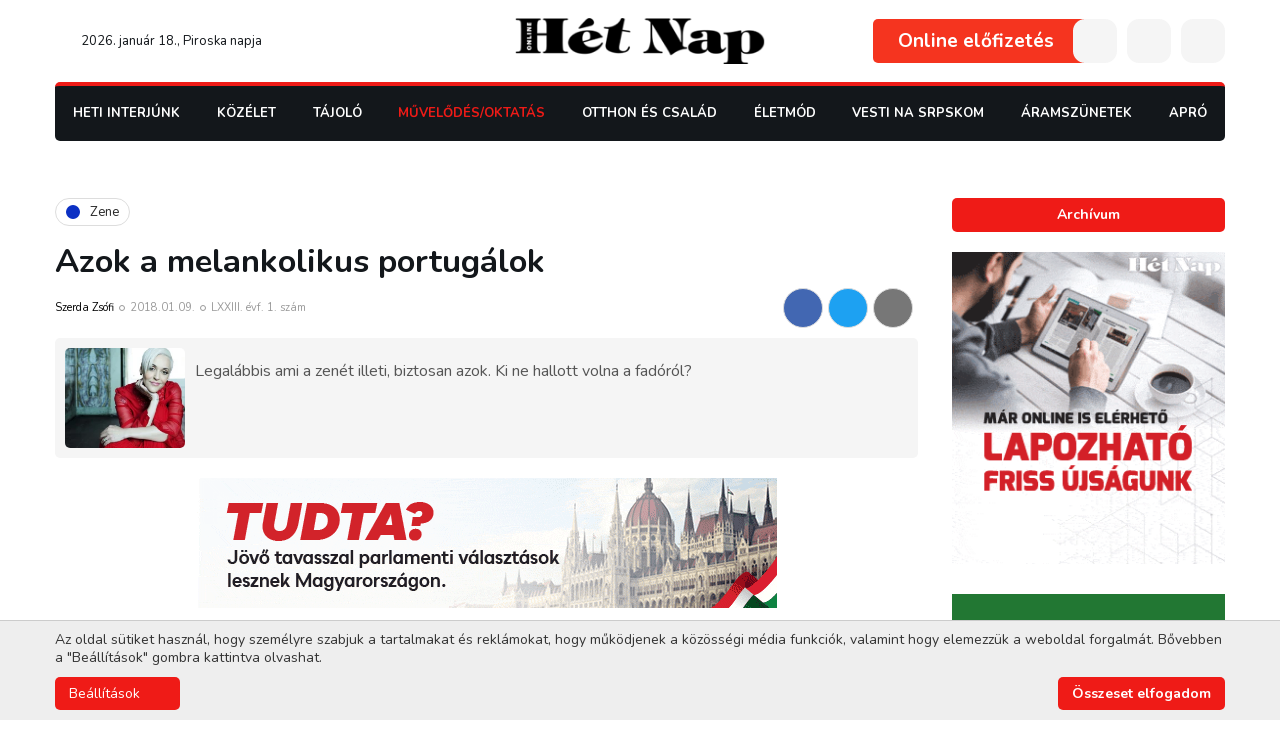

--- FILE ---
content_type: text/html; charset=UTF-8
request_url: https://www.hetnap.rs/cikk/Azok-a-melankolikus-portugalok-25911.html
body_size: 19439
content:
<!DOCTYPE html>
<html lang="hu">
    <head>
        
        

        
        <link rel="stylesheet" type="text/css" href="https://hetnap.rs/css/main.css?id=67843cc7aea28fcdce02">
            <link rel="stylesheet" href="https://hetnap.rs/css/article.css?id=ffa22e91923a81971f4c">
                        <link rel="stylesheet" href="https://hetnap.rs/css/events.css?id=cbfd7897ea0c3014beea">
                    
        
        <style>
            .loading > * {
                /* display: none !important; */
                opacity: 0 !important;
                visibility: hidden !important;
            }
            .gsap-visible {
                height: auto;
                opacity: 1;
                visibility: visible;
            }
        </style>

        
        <link rel="stylesheet" href="https://pro.fontawesome.com/releases/v5.10.0/css/all.css" />

        <meta charset="utf-8">
        <meta name="viewport" content="width=device-width, initial-scale=1">
        <base href="https://hetnap.rs" />

        <title>Hét Nap Online - Zene - Azok a melankolikus portugálok</title>

        
                                                        <meta name="description" content="" />
                                                                <meta name="author" content="ErdSoft - www.erdsoft.com" />
                                                                <meta name="DC.title" content="Hét Nap Online - Zene - Azok a melankolikus portugálok" />
                                                                <meta name="DC.description" content="A Hét Nap vajdasági magyar hetilap weboldala közérdekű interjúkkal, riportokkal, beszámolókkal" />
                                                                <meta name="DC.type" content="Text" />
                                                                <meta name="DC.format" content="text/html" />
                                                                <meta name="DC.language" content="hu" />
                                                                <meta name="DC.identifier" content="https://hetnap.rs/" />
                                                                <meta name="DC.publisher" content="HétNap Online" />
                                                                <meta name="twitter:card" content="summary" />
                                                                <meta name="twitter:site" content="@het_nap" />
                                                                <meta name="twitter:title" content="Hét Nap - Azok a melankolikus portugálok" />
                                                                <meta name="twitter:description" content="" />
                                                                <meta name="twitter:image" content="https://hetnap.rs/files/articles/9/1/1/25911/_thumb/25911-20180108165843-fado3-big_jpg.jpg" />
                                                                <meta name="googlebot" content="noodp" />
                                                                <meta name="slurp" content="noydir" />
                                                                <meta name="msnbot" content="noodp" />
                                                                                    <meta property="og:site_name" content="Hét Nap" />
                                                                <meta property="og:title" content="Hét Nap - Azok a melankolikus portugálok" />
                                                                <meta property="og:type" content="article" />
                                                                <meta property="og:image:width" content="880" />
                                                                <meta property="og:image:height" content="586" />
                                                                <meta property="og:image" content="https://hetnap.rs/files/articles/9/1/1/25911/_thumb/25911-20180108165843-fado3-big_jpg.jpg" />
                                                                <meta property="og:description" content="" />
                                                                <meta property="og:url" content="https://www.hetnap.rs/cikk/Azok-a-melankolikus-portugalok-25911.html" />
                                                                <meta property="fb:app_id" content="448375448525036" />
                                                                                    <meta itemprop="title" content="Hét Nap Online - Zene - Azok a melankolikus portugálok" />
                                                                <meta itemprop="description" content="" />
                                                                <meta itemprop="image" content="https://hetnap.rs/files/articles/9/1/1/25911/_thumb/25911-20180108165843-fado3-big_jpg.jpg" />
                                    
        <link rel="apple-touch-icon" sizes="180x180" href="/images/favicons/apple-touch-icon.png">
<link rel="icon" type="image/png" sizes="32x32" href="/images/favicons/favicon-32x32.png">
<link rel="icon" type="image/png" sizes="16x16" href="/images/favicons/favicon-16x16.png">
<link rel="manifest" href="/images/favicons/site.webmanifest">
<link rel="mask-icon" href="/images/favicons/safari-pinned-tab.svg" color="#ffffff">
<link rel="shortcut icon" href="/images/favicons/favicon.ico">
<meta name="msapplication-TileColor" content="#ffffff">
<meta name="msapplication-config" content="/images/favicons/browserconfig.xml">
<meta name="theme-color" content="#ffffff">

        
        <link href="https://fonts.googleapis.com/css2?family=Nunito:wght@300;400;600;700;900&display=swap" rel="stylesheet">


        <meta name="csrf-token" content="3RQmZT70mrRRU3nxWfMlJO5dK3UPcJ3p2zyOtK6z" />

                    <script type="text/javascript">
                window.dataLayer = window.dataLayer || [];
                function gtag(){dataLayer.push(arguments);}

                // Set default consent
                if (localStorage.getItem('consentMode') === null) {
                    gtag('consent', 'default', {
                        'ad_storage': 'denied',
                        'ad_user_data': 'denied',
                        'ad_personalization': 'denied',
                        'analytics_storage': 'denied',
                        'functionality_storage': 'granted',
                        'personalization_storage': 'denied',
                        'security_storage': 'granted',
                        'wait_for_update': 500
                    });
                } else {
                    gtag('consent', 'default', JSON.parse(localStorage.getItem('consentMode')));
                }
            </script>
            </head>

    <body class="">
        <header class="header js-header">
    <div class="page-wrapper">
        <div class="header__top">
            <div class="header__date">
                <a href="https://www.hetnap.rs"><svg class="icon icon--home">
                <title>home</title>
                <use xlink:href="https://hetnap.rs/images/icons.svg?id=38965250c06938805034#home"></use>
            </svg></a>
                2026. január 18., Piroska napja             </div>
            <a href="https://www.hetnap.rs" class="header__logo">
                <img src="https://hetnap.rs/images/hetnap_logo.svg" alt="" />
            </a>
            <div class="header__buttons">
                                    <a href="https://www.hetnap.rs/elofizetes" class="header__publications">Online előfizetés</a>
                                                                    <button type="button" class="header__button user js-trigger-modal" data-modal-href="https://www.hetnap.rs/login"><svg class="icon icon--user">
                
                <use xlink:href="https://hetnap.rs/images/icons.svg?id=38965250c06938805034#user"></use>
            </svg></button>
                                <button type="button" class="header__button js-open-search"><svg class="icon icon--search">
                <title>search</title>
                <use xlink:href="https://hetnap.rs/images/icons.svg?id=38965250c06938805034#search"></use>
            </svg></button>
                <button type="button" class="header__button header__nav-trigger js-trigger-header-nav mobile-hide">
                    <svg class="icon icon--bars">
                <title>menu</title>
                <use xlink:href="https://hetnap.rs/images/icons.svg?id=38965250c06938805034#bars"></use>
            </svg>                    <ul class="header__nav js-header-nav">
                        <li >
                            <a href="https://www.hetnap.rs/rovat/Heti-Interjunk-191.html">Heti Interjúnk</a>
                    </li>

                                <li>
            <a href="https://www.hetnap.rs/rovat/Kozelet-209.html">
                Közélet
            </a>
            <div class="nav__subnav js-subnav">
                <ul>
                    <li>
            <a href="https://www.hetnap.rs/rovat/Politika-354.html">
                Politika
            </a>
            <div class="nav__subnav js-subnav">
                <ul>
                    <li >
                            <a href="https://www.hetnap.rs/rovat/Belpolitika-292.html">Belpolitika</a>
                    </li>

                                <li >
                            <a href="https://www.hetnap.rs/rovat/Kulpolitika-324.html">Külpolitika</a>
                    </li>

                                <li >
                            <a href="https://www.hetnap.rs/rovat/Nemzetpolitika-250.html">Nemzetpolitika</a>
                    </li>

                                <li >
                            <a href="https://www.hetnap.rs/rovat/Belgradi-Szemmel-219.html">Belgrádi Szemmel</a>
                    </li>

                                <li >
                            <a href="https://www.hetnap.rs/rovat/Valasztasok-2024-356.html">Választások 2024</a>
                    </li>

                                <li >
                            <a href="https://www.hetnap.rs/rovat/Valasztasok-2023-352.html">Választások 2023</a>
                    </li>

                                <li>
            <a href="https://www.hetnap.rs/rovat/Valasztasok-2022-338.html">
                Választások 2022
            </a>
            <div class="nav__subnav js-subnav">
                <ul>
                    <li >
                            <a href="https://www.hetnap.rs/rovat/Szerbiai-valasztasok-340.html">Szerbiai választások</a>
                    </li>

                                <li >
                            <a href="https://www.hetnap.rs/rovat/Kampanyrendezvenyek-341.html">Kampányrendezvények</a>
                    </li>

                    
                </ul>
            </div>
        </li>
    
                </ul>
            </div>
        </li>
                <li >
                            <a href="https://www.hetnap.rs/rovat/Nezopont-301.html">Nézőpont</a>
                    </li>

                                <li >
                            <a href="https://www.hetnap.rs/rovat/Vilagkep-218.html">Világkép</a>
                    </li>

                                <li >
                            <a href="https://www.hetnap.rs/rovat/Kepmas-221.html">Képmás</a>
                    </li>

                                <li >
                            <a href="https://www.hetnap.rs/rovat/Kaleidoszkop-222.html">Kaleidoszkóp</a>
                    </li>

                                <li >
                            <a href="https://www.hetnap.rs/rovat/Heti-Jegyzet-243.html">Heti Jegyzet</a>
                    </li>

                                <li >
                            <a href="https://www.hetnap.rs/rovat/Kultura-348.html">Kultúra</a>
                    </li>

                                <li >
                            <a href="https://www.hetnap.rs/rovat/Gazdasag-244.html">Gazdaság</a>
                    </li>

                                <li >
                            <a href="https://www.hetnap.rs/rovat/Riport-245.html">Riport</a>
                    </li>

                                <li >
                            <a href="https://www.hetnap.rs/rovat/Interju-246.html">Interjú</a>
                    </li>

                                <li >
                            <a href="https://www.hetnap.rs/rovat/Media-247.html">Média</a>
                    </li>

                                <li >
                            <a href="https://www.hetnap.rs/rovat/Karpat-medence-326.html">Kárpát-medence</a>
                    </li>

                                <li>
            <a href="https://www.hetnap.rs/rovat/Covid-19-328.html">
                Covid-19
            </a>
            <div class="nav__subnav js-subnav">
                <ul>
                    <li >
                            <a href="https://www.hetnap.rs/rovat/Nyugat-Balkan-329.html">Nyugat-Balkán</a>
                    </li>

                                <li >
                            <a href="https://www.hetnap.rs/rovat/Magyarorszag-330.html">Magyarország</a>
                    </li>

                                <li >
                            <a href="https://www.hetnap.rs/rovat/Vilagkep-331.html">Világkép</a>
                    </li>

                    
                </ul>
            </div>
        </li>
                <li >
                            <a href="https://www.hetnap.rs/rovat/Megemlekezes-342.html">Megemlékezés</a>
                    </li>

                                <li >
                            <a href="https://www.hetnap.rs/rovat/MNT-valasztasok-343.html">MNT választások</a>
                    </li>

                                <li >
                            <a href="https://www.hetnap.rs/rovat/Gondolatebreszto-353.html">GondolatÉbresztő</a>
                    </li>

                    
                </ul>
            </div>
        </li>
                <li>
            <a href="https://www.hetnap.rs/rovat/Tajolo-210.html">
                Tájoló
            </a>
            <div class="nav__subnav js-subnav">
                <ul>
                    <li >
                            <a href="https://www.hetnap.rs/rovat/Lehetosegek-Tarhaza-305.html">Lehetőségek Tárháza</a>
                    </li>

                                <li >
                            <a href="https://www.hetnap.rs/rovat/uton-Itthon-312.html">Úton-Itthon</a>
                    </li>

                                <li >
                            <a href="https://www.hetnap.rs/rovat/Rona-318.html">Róna</a>
                    </li>

                                <li >
                            <a href="https://www.hetnap.rs/rovat/ertektar-321.html">Értéktár</a>
                    </li>

                                <li >
                            <a href="https://www.hetnap.rs/rovat/Riport-223.html">Riport</a>
                    </li>

                                <li >
                            <a href="https://www.hetnap.rs/rovat/Szabadkai-Naplo-225.html">Szabadkai Napló</a>
                    </li>

                                <li >
                            <a href="https://www.hetnap.rs/rovat/Banati-ujsag-226.html">Bánáti Újság</a>
                    </li>

                                <li >
                            <a href="https://www.hetnap.rs/rovat/Barangolo-240.html">Barangoló</a>
                    </li>

                                <li >
                            <a href="https://www.hetnap.rs/rovat/Kozsegeink-eletebol-249.html">Községeink Életéből</a>
                    </li>

                                <li >
                            <a href="https://www.hetnap.rs/rovat/Kulonleges-gyujtemenyek-335.html">Különleges gyűjtemények</a>
                    </li>

                                <li >
                            <a href="https://www.hetnap.rs/rovat/Mezogazdasag-351.html">Mezőgazdaság</a>
                    </li>

                                <li >
                            <a href="https://www.hetnap.rs/rovat/Vajdasag-355.html">Vajdaság</a>
                    </li>

                            <li >
                <a href="https://www.hetnap.rs/Esemenyek.html">Események</a>
            </li>
            
                </ul>
            </div>
        </li>
                <li>
            <a href="https://www.hetnap.rs/rovat/Muvelodes-Oktatas-211.html">
                Művelődés/Oktatás
            </a>
            <div class="nav__subnav js-subnav">
                <ul>
                    <li >
                            <a href="https://www.hetnap.rs/rovat/Irodalom-268.html">Irodalom</a>
                    </li>

                                <li >
                            <a href="https://www.hetnap.rs/rovat/Szinhaz-269.html">Színház</a>
                    </li>

                                <li >
                            <a href="https://www.hetnap.rs/rovat/Film-270.html">Film</a>
                    </li>

                                <li >
                            <a href="https://www.hetnap.rs/rovat/Kepzomuveszet-271.html">Képzőművészet</a>
                    </li>

                                <li >
                            <a href="https://www.hetnap.rs/rovat/Tanc-280.html">Tánc</a>
                    </li>

                                <li >
                            <a href="https://www.hetnap.rs/rovat/Oktatas-283.html">Oktatás</a>
                    </li>

                                <li >
                            <a href="https://www.hetnap.rs/rovat/Fesztival-286.html">Fesztivál</a>
                    </li>

                                <li >
                            <a href="https://www.hetnap.rs/rovat/Foto-293.html">Fotó</a>
                    </li>

                                <li >
                            <a href="https://www.hetnap.rs/rovat/Folyoirat-figyelo-308.html">Folyóirat-figyelő</a>
                    </li>

                                <li >
                            <a href="https://www.hetnap.rs/rovat/Muzsaidezo-227.html">Múzsaidéző</a>
                    </li>

                                <li >
                            <a href="https://www.hetnap.rs/rovat/Karpat-medence-334.html">Kárpát-medence</a>
                    </li>

                                <li >
                            <a href="https://www.hetnap.rs/rovat/Zene-fuleimnek-336.html">Zene füleimnek</a>
                    </li>

                                <li >
                            <a href="https://www.hetnap.rs/rovat/Jo-Pajtas-228.html">Jó Pajtás</a>
                    </li>

                                <li>
            <a href="https://www.hetnap.rs/rovat/Fiatalok-Fiataloknak-229.html">
                Fiatalok Fiataloknak
            </a>
            <div class="nav__subnav js-subnav">
                <ul>
                    <li >
                            <a href="https://www.hetnap.rs/rovat/Utanajaro-319.html">Utánajáró</a>
                    </li>

                    
                </ul>
            </div>
        </li>
                <li  class="selected" >
                            <a href="https://www.hetnap.rs/rovat/Zene-235.html">Zene</a>
                    </li>

                                <li >
                            <a href="https://www.hetnap.rs/rovat/Ezen-a-napon-327.html">Ezen a napon</a>
                    </li>

                                <li >
                            <a href="https://www.hetnap.rs/rovat/Cimlapfotosok-337.html">Címlapfotósok</a>
                    </li>

                    
                </ul>
            </div>
        </li>
                <li>
            <a href="https://www.hetnap.rs/rovat/Otthon-es-Csalad-216.html">
                Otthon és Család
            </a>
            <div class="nav__subnav js-subnav">
                <ul>
                    <li >
                            <a href="https://www.hetnap.rs/rovat/ep-Testben-257.html">Ép Testben</a>
                    </li>

                                <li >
                            <a href="https://www.hetnap.rs/rovat/Szepseg-258.html">Szépség</a>
                    </li>

                                <li >
                            <a href="https://www.hetnap.rs/rovat/Divatosan-289.html">Divatosan</a>
                    </li>

                                <li >
                            <a href="https://www.hetnap.rs/rovat/Lelekbuvar-299.html">Lélekbúvár</a>
                    </li>

                                <li >
                            <a href="https://www.hetnap.rs/rovat/Gasztronomia-300.html">Gasztronómia</a>
                    </li>

                                <li >
                            <a href="https://www.hetnap.rs/rovat/Otthonosan-302.html">Otthonosan</a>
                    </li>

                                <li >
                            <a href="https://www.hetnap.rs/rovat/Kreativan-303.html">Kreatívan</a>
                    </li>

                                <li >
                            <a href="https://www.hetnap.rs/rovat/Egeszseg-323.html">Egészség</a>
                    </li>

                                <li >
                            <a href="https://www.hetnap.rs/rovat/Sorsok-Emberek-231.html">Sorsok, Emberek</a>
                    </li>

                                <li >
                            <a href="https://www.hetnap.rs/rovat/atUtazo-232.html">ÁtUtazó</a>
                    </li>

                                <li >
                            <a href="https://www.hetnap.rs/rovat/Baba-mama-252.html">Baba-mama</a>
                    </li>

                                <li >
                            <a href="https://www.hetnap.rs/rovat/Fuben-faban-orvossag-350.html">Fűben-fában orvosság</a>
                    </li>

                                <li >
                            <a href="https://www.hetnap.rs/rovat/Gyogyir-320.html">Gyógyír</a>
                    </li>

                                <li >
                            <a href="https://www.hetnap.rs/rovat/enEro-357.html">ÉnErő</a>
                    </li>

                    <li >
                <a href="https://www.hetnap.rs/Horoszkop.html">Horoszkóp</a>
            </li>
                    
                </ul>
            </div>
        </li>
                <li>
            <a href="https://www.hetnap.rs/rovat/eletmod-212.html">
                Életmód
            </a>
            <div class="nav__subnav js-subnav">
                <ul>
                    <li>
            <a href="https://www.hetnap.rs/rovat/Szabadpolc-261.html">
                Szabadpolc
            </a>
            <div class="nav__subnav js-subnav">
                <ul>
                    <li >
                            <a href="https://www.hetnap.rs/rovat/Olvasoink-irjak-333.html">Olvasóink írják</a>
                    </li>

                                <li >
                            <a href="https://www.hetnap.rs/rovat/Szepirodalom-277.html">Szépirodalom</a>
                    </li>

                                <li >
                            <a href="https://www.hetnap.rs/rovat/Krimi-278.html">Krimi</a>
                    </li>

                                <li >
                            <a href="https://www.hetnap.rs/rovat/Fricska-279.html">Fricska</a>
                    </li>

                                <li >
                            <a href="https://www.hetnap.rs/rovat/Szakirodalom-310.html">Szakirodalom</a>
                    </li>

                    
                </ul>
            </div>
        </li>
                <li>
            <a href="https://www.hetnap.rs/rovat/Mozaik-255.html">
                Mozaik
            </a>
            <div class="nav__subnav js-subnav">
                <ul>
                    <li >
                            <a href="https://www.hetnap.rs/rovat/Palyazat-263.html">Pályázat</a>
                    </li>

                                <li >
                            <a href="https://www.hetnap.rs/rovat/Mozaik-264.html">Mozaik</a>
                    </li>

                                <li >
                            <a href="https://www.hetnap.rs/rovat/ertesites-276.html">Értesítés</a>
                    </li>

                                <li >
                            <a href="https://www.hetnap.rs/rovat/Kozlemeny-281.html">Közlemény</a>
                    </li>

                                <li >
                            <a href="https://www.hetnap.rs/rovat/Felhivas-282.html">Felhívás</a>
                    </li>

                                <li >
                            <a href="https://www.hetnap.rs/rovat/Jatek-284.html">Játék</a>
                    </li>

                                <li >
                            <a href="https://www.hetnap.rs/rovat/Sajtotajekoztato-314.html">Sajtótájékoztató</a>
                    </li>

                    
                </ul>
            </div>
        </li>
                <li >
                            <a href="https://www.hetnap.rs/rovat/A-Palya-Szelerol-237.html">A Pálya Széléről</a>
                    </li>

                                <li >
                            <a href="https://www.hetnap.rs/rovat/Iranytu-236.html">Iránytű</a>
                    </li>

                                <li >
                            <a href="https://www.hetnap.rs/rovat/Szines-306.html">Színes</a>
                    </li>

                                <li >
                            <a href="https://www.hetnap.rs/rovat/Kornyezet-es-egeszseg-349.html">Környezet és egészség</a>
                    </li>

                                <li >
                            <a href="https://www.hetnap.rs/rovat/Termeszet-291.html">Természet</a>
                    </li>

                                <li >
                            <a href="https://www.hetnap.rs/rovat/Tudomany-295.html">Tudomány</a>
                    </li>

                                <li >
                            <a href="https://www.hetnap.rs/rovat/Het-Nap-Hetven-ev-296.html">Hét Nap — Hetven Év</a>
                    </li>

                                <li >
                            <a href="https://www.hetnap.rs/rovat/Het-Nap-Hetvenot-ev-332.html">Hét Nap — Hetvenöt Év</a>
                    </li>

                                <li >
                            <a href="https://www.hetnap.rs/rovat/Merfoldko-304.html">Mérföldkő</a>
                    </li>

                                <li >
                            <a href="https://www.hetnap.rs/rovat/Szamtek-309.html">Számtek</a>
                    </li>

                                <li >
                            <a href="https://www.hetnap.rs/rovat/uzenetek-a-karantenbol-322.html">Üzenetek a karanténból</a>
                    </li>

                                <li >
                            <a href="https://www.hetnap.rs/rovat/Sztarportre-234.html">Sztárportré</a>
                    </li>

                                <li >
                            <a href="https://www.hetnap.rs/rovat/Lesben-238.html">Lesben</a>
                    </li>

                                <li >
                            <a href="https://www.hetnap.rs/rovat/Villanto-239.html">Villantó</a>
                    </li>

                                <li >
                            <a href="https://www.hetnap.rs/rovat/Kornyezetvedelem-344.html">Környezetvédelem</a>
                    </li>

                                <li >
                            <a href="https://www.hetnap.rs/rovat/Vadaszles-347.html">Vadászles</a>
                    </li>

                                <li >
                            <a href="https://www.hetnap.rs/rovat/Het-Nap-80-ev-358.html">Hét Nap — 80 év</a>
                    </li>

                    
                </ul>
            </div>
        </li>
                <li >
                            <a href="https://www.hetnap.rs/rovat/Vesti-na-srpskom-346.html">Vesti na srpskom</a>
                    </li>

                    
    <li >
        <a href="https://www.hetnap.rs/rovat/Aramszunetek-313.html">Áramszünetek</a>
    </li>
    <li >
        <a href="https://www.hetnap.rs/Aprohirdetesek.html">Apró</a>
    </li>

                        <li >
                            <a href="https://www.hetnap.rs/rovat/onok-irtak-26.html">Önök írták</a>
                        </li>

                        <li >
                            <a href="https://www.hetnap.rs/Szerkesztoseg.html">Szerkesztőség</a>
                        </li>
                        <li >
                            <a href="https://www.hetnap.rs/Archivum.html">Archívum</a>
                        </li>
                        <li >
                            <a href="https://www.hetnap.rs/Kapcsolat.html">Kapcsolat</a>
                        </li>
                    </ul>
                </button>
                <button type="button" class="header__button desktop-hide js-open-mobile-nav"><svg class="icon icon--bars">
                <title>menu</title>
                <use xlink:href="https://hetnap.rs/images/icons.svg?id=38965250c06938805034#bars"></use>
            </svg></button>
            </div>
        </div>

        <div class="header__bottom">
            <div class="nav__wrapper js-nav-wrapper">
                <div class="nav__wrapper-inner js-nav">
                    <button type="button" class="nav__close js-nav-close"><svg class="icon icon--times">
                <title>Close</title>
                <use xlink:href="https://hetnap.rs/images/icons.svg?id=38965250c06938805034#times"></use>
            </svg></button>
                    <nav class="nav__content">
                        <ul>
                            <li >
                            <a href="https://www.hetnap.rs/rovat/Heti-Interjunk-191.html">Heti Interjúnk</a>
                    </li>

                                <li>
            <a href="https://www.hetnap.rs/rovat/Kozelet-209.html">
                Közélet
            </a>
            <div class="nav__subnav js-subnav">
                <ul>
                    <li>
            <a href="https://www.hetnap.rs/rovat/Politika-354.html">
                Politika
            </a>
            <div class="nav__subnav js-subnav">
                <ul>
                    <li >
                            <a href="https://www.hetnap.rs/rovat/Belpolitika-292.html">Belpolitika</a>
                    </li>

                                <li >
                            <a href="https://www.hetnap.rs/rovat/Kulpolitika-324.html">Külpolitika</a>
                    </li>

                                <li >
                            <a href="https://www.hetnap.rs/rovat/Nemzetpolitika-250.html">Nemzetpolitika</a>
                    </li>

                                <li >
                            <a href="https://www.hetnap.rs/rovat/Belgradi-Szemmel-219.html">Belgrádi Szemmel</a>
                    </li>

                                <li >
                            <a href="https://www.hetnap.rs/rovat/Valasztasok-2024-356.html">Választások 2024</a>
                    </li>

                                <li >
                            <a href="https://www.hetnap.rs/rovat/Valasztasok-2023-352.html">Választások 2023</a>
                    </li>

                                <li>
            <a href="https://www.hetnap.rs/rovat/Valasztasok-2022-338.html">
                Választások 2022
            </a>
            <div class="nav__subnav js-subnav">
                <ul>
                    <li >
                            <a href="https://www.hetnap.rs/rovat/Szerbiai-valasztasok-340.html">Szerbiai választások</a>
                    </li>

                                <li >
                            <a href="https://www.hetnap.rs/rovat/Kampanyrendezvenyek-341.html">Kampányrendezvények</a>
                    </li>

                    
                </ul>
            </div>
        </li>
    
                </ul>
            </div>
        </li>
                <li >
                            <a href="https://www.hetnap.rs/rovat/Nezopont-301.html">Nézőpont</a>
                    </li>

                                <li >
                            <a href="https://www.hetnap.rs/rovat/Vilagkep-218.html">Világkép</a>
                    </li>

                                <li >
                            <a href="https://www.hetnap.rs/rovat/Kepmas-221.html">Képmás</a>
                    </li>

                                <li >
                            <a href="https://www.hetnap.rs/rovat/Kaleidoszkop-222.html">Kaleidoszkóp</a>
                    </li>

                                <li >
                            <a href="https://www.hetnap.rs/rovat/Heti-Jegyzet-243.html">Heti Jegyzet</a>
                    </li>

                                <li >
                            <a href="https://www.hetnap.rs/rovat/Kultura-348.html">Kultúra</a>
                    </li>

                                <li >
                            <a href="https://www.hetnap.rs/rovat/Gazdasag-244.html">Gazdaság</a>
                    </li>

                                <li >
                            <a href="https://www.hetnap.rs/rovat/Riport-245.html">Riport</a>
                    </li>

                                <li >
                            <a href="https://www.hetnap.rs/rovat/Interju-246.html">Interjú</a>
                    </li>

                                <li >
                            <a href="https://www.hetnap.rs/rovat/Media-247.html">Média</a>
                    </li>

                                <li >
                            <a href="https://www.hetnap.rs/rovat/Karpat-medence-326.html">Kárpát-medence</a>
                    </li>

                                <li>
            <a href="https://www.hetnap.rs/rovat/Covid-19-328.html">
                Covid-19
            </a>
            <div class="nav__subnav js-subnav">
                <ul>
                    <li >
                            <a href="https://www.hetnap.rs/rovat/Nyugat-Balkan-329.html">Nyugat-Balkán</a>
                    </li>

                                <li >
                            <a href="https://www.hetnap.rs/rovat/Magyarorszag-330.html">Magyarország</a>
                    </li>

                                <li >
                            <a href="https://www.hetnap.rs/rovat/Vilagkep-331.html">Világkép</a>
                    </li>

                    
                </ul>
            </div>
        </li>
                <li >
                            <a href="https://www.hetnap.rs/rovat/Megemlekezes-342.html">Megemlékezés</a>
                    </li>

                                <li >
                            <a href="https://www.hetnap.rs/rovat/MNT-valasztasok-343.html">MNT választások</a>
                    </li>

                                <li >
                            <a href="https://www.hetnap.rs/rovat/Gondolatebreszto-353.html">GondolatÉbresztő</a>
                    </li>

                    
                </ul>
            </div>
        </li>
                <li>
            <a href="https://www.hetnap.rs/rovat/Tajolo-210.html">
                Tájoló
            </a>
            <div class="nav__subnav js-subnav">
                <ul>
                    <li >
                            <a href="https://www.hetnap.rs/rovat/Lehetosegek-Tarhaza-305.html">Lehetőségek Tárháza</a>
                    </li>

                                <li >
                            <a href="https://www.hetnap.rs/rovat/uton-Itthon-312.html">Úton-Itthon</a>
                    </li>

                                <li >
                            <a href="https://www.hetnap.rs/rovat/Rona-318.html">Róna</a>
                    </li>

                                <li >
                            <a href="https://www.hetnap.rs/rovat/ertektar-321.html">Értéktár</a>
                    </li>

                                <li >
                            <a href="https://www.hetnap.rs/rovat/Riport-223.html">Riport</a>
                    </li>

                                <li >
                            <a href="https://www.hetnap.rs/rovat/Szabadkai-Naplo-225.html">Szabadkai Napló</a>
                    </li>

                                <li >
                            <a href="https://www.hetnap.rs/rovat/Banati-ujsag-226.html">Bánáti Újság</a>
                    </li>

                                <li >
                            <a href="https://www.hetnap.rs/rovat/Barangolo-240.html">Barangoló</a>
                    </li>

                                <li >
                            <a href="https://www.hetnap.rs/rovat/Kozsegeink-eletebol-249.html">Községeink Életéből</a>
                    </li>

                                <li >
                            <a href="https://www.hetnap.rs/rovat/Kulonleges-gyujtemenyek-335.html">Különleges gyűjtemények</a>
                    </li>

                                <li >
                            <a href="https://www.hetnap.rs/rovat/Mezogazdasag-351.html">Mezőgazdaság</a>
                    </li>

                                <li >
                            <a href="https://www.hetnap.rs/rovat/Vajdasag-355.html">Vajdaság</a>
                    </li>

                            <li >
                <a href="https://www.hetnap.rs/Esemenyek.html">Események</a>
            </li>
            
                </ul>
            </div>
        </li>
                <li>
            <a href="https://www.hetnap.rs/rovat/Muvelodes-Oktatas-211.html">
                Művelődés/Oktatás
            </a>
            <div class="nav__subnav js-subnav">
                <ul>
                    <li >
                            <a href="https://www.hetnap.rs/rovat/Irodalom-268.html">Irodalom</a>
                    </li>

                                <li >
                            <a href="https://www.hetnap.rs/rovat/Szinhaz-269.html">Színház</a>
                    </li>

                                <li >
                            <a href="https://www.hetnap.rs/rovat/Film-270.html">Film</a>
                    </li>

                                <li >
                            <a href="https://www.hetnap.rs/rovat/Kepzomuveszet-271.html">Képzőművészet</a>
                    </li>

                                <li >
                            <a href="https://www.hetnap.rs/rovat/Tanc-280.html">Tánc</a>
                    </li>

                                <li >
                            <a href="https://www.hetnap.rs/rovat/Oktatas-283.html">Oktatás</a>
                    </li>

                                <li >
                            <a href="https://www.hetnap.rs/rovat/Fesztival-286.html">Fesztivál</a>
                    </li>

                                <li >
                            <a href="https://www.hetnap.rs/rovat/Foto-293.html">Fotó</a>
                    </li>

                                <li >
                            <a href="https://www.hetnap.rs/rovat/Folyoirat-figyelo-308.html">Folyóirat-figyelő</a>
                    </li>

                                <li >
                            <a href="https://www.hetnap.rs/rovat/Muzsaidezo-227.html">Múzsaidéző</a>
                    </li>

                                <li >
                            <a href="https://www.hetnap.rs/rovat/Karpat-medence-334.html">Kárpát-medence</a>
                    </li>

                                <li >
                            <a href="https://www.hetnap.rs/rovat/Zene-fuleimnek-336.html">Zene füleimnek</a>
                    </li>

                                <li >
                            <a href="https://www.hetnap.rs/rovat/Jo-Pajtas-228.html">Jó Pajtás</a>
                    </li>

                                <li>
            <a href="https://www.hetnap.rs/rovat/Fiatalok-Fiataloknak-229.html">
                Fiatalok Fiataloknak
            </a>
            <div class="nav__subnav js-subnav">
                <ul>
                    <li >
                            <a href="https://www.hetnap.rs/rovat/Utanajaro-319.html">Utánajáró</a>
                    </li>

                    
                </ul>
            </div>
        </li>
                <li  class="selected" >
                            <a href="https://www.hetnap.rs/rovat/Zene-235.html">Zene</a>
                    </li>

                                <li >
                            <a href="https://www.hetnap.rs/rovat/Ezen-a-napon-327.html">Ezen a napon</a>
                    </li>

                                <li >
                            <a href="https://www.hetnap.rs/rovat/Cimlapfotosok-337.html">Címlapfotósok</a>
                    </li>

                    
                </ul>
            </div>
        </li>
                <li>
            <a href="https://www.hetnap.rs/rovat/Otthon-es-Csalad-216.html">
                Otthon és Család
            </a>
            <div class="nav__subnav js-subnav">
                <ul>
                    <li >
                            <a href="https://www.hetnap.rs/rovat/ep-Testben-257.html">Ép Testben</a>
                    </li>

                                <li >
                            <a href="https://www.hetnap.rs/rovat/Szepseg-258.html">Szépség</a>
                    </li>

                                <li >
                            <a href="https://www.hetnap.rs/rovat/Divatosan-289.html">Divatosan</a>
                    </li>

                                <li >
                            <a href="https://www.hetnap.rs/rovat/Lelekbuvar-299.html">Lélekbúvár</a>
                    </li>

                                <li >
                            <a href="https://www.hetnap.rs/rovat/Gasztronomia-300.html">Gasztronómia</a>
                    </li>

                                <li >
                            <a href="https://www.hetnap.rs/rovat/Otthonosan-302.html">Otthonosan</a>
                    </li>

                                <li >
                            <a href="https://www.hetnap.rs/rovat/Kreativan-303.html">Kreatívan</a>
                    </li>

                                <li >
                            <a href="https://www.hetnap.rs/rovat/Egeszseg-323.html">Egészség</a>
                    </li>

                                <li >
                            <a href="https://www.hetnap.rs/rovat/Sorsok-Emberek-231.html">Sorsok, Emberek</a>
                    </li>

                                <li >
                            <a href="https://www.hetnap.rs/rovat/atUtazo-232.html">ÁtUtazó</a>
                    </li>

                                <li >
                            <a href="https://www.hetnap.rs/rovat/Baba-mama-252.html">Baba-mama</a>
                    </li>

                                <li >
                            <a href="https://www.hetnap.rs/rovat/Fuben-faban-orvossag-350.html">Fűben-fában orvosság</a>
                    </li>

                                <li >
                            <a href="https://www.hetnap.rs/rovat/Gyogyir-320.html">Gyógyír</a>
                    </li>

                                <li >
                            <a href="https://www.hetnap.rs/rovat/enEro-357.html">ÉnErő</a>
                    </li>

                    <li >
                <a href="https://www.hetnap.rs/Horoszkop.html">Horoszkóp</a>
            </li>
                    
                </ul>
            </div>
        </li>
                <li>
            <a href="https://www.hetnap.rs/rovat/eletmod-212.html">
                Életmód
            </a>
            <div class="nav__subnav js-subnav">
                <ul>
                    <li>
            <a href="https://www.hetnap.rs/rovat/Szabadpolc-261.html">
                Szabadpolc
            </a>
            <div class="nav__subnav js-subnav">
                <ul>
                    <li >
                            <a href="https://www.hetnap.rs/rovat/Olvasoink-irjak-333.html">Olvasóink írják</a>
                    </li>

                                <li >
                            <a href="https://www.hetnap.rs/rovat/Szepirodalom-277.html">Szépirodalom</a>
                    </li>

                                <li >
                            <a href="https://www.hetnap.rs/rovat/Krimi-278.html">Krimi</a>
                    </li>

                                <li >
                            <a href="https://www.hetnap.rs/rovat/Fricska-279.html">Fricska</a>
                    </li>

                                <li >
                            <a href="https://www.hetnap.rs/rovat/Szakirodalom-310.html">Szakirodalom</a>
                    </li>

                    
                </ul>
            </div>
        </li>
                <li>
            <a href="https://www.hetnap.rs/rovat/Mozaik-255.html">
                Mozaik
            </a>
            <div class="nav__subnav js-subnav">
                <ul>
                    <li >
                            <a href="https://www.hetnap.rs/rovat/Palyazat-263.html">Pályázat</a>
                    </li>

                                <li >
                            <a href="https://www.hetnap.rs/rovat/Mozaik-264.html">Mozaik</a>
                    </li>

                                <li >
                            <a href="https://www.hetnap.rs/rovat/ertesites-276.html">Értesítés</a>
                    </li>

                                <li >
                            <a href="https://www.hetnap.rs/rovat/Kozlemeny-281.html">Közlemény</a>
                    </li>

                                <li >
                            <a href="https://www.hetnap.rs/rovat/Felhivas-282.html">Felhívás</a>
                    </li>

                                <li >
                            <a href="https://www.hetnap.rs/rovat/Jatek-284.html">Játék</a>
                    </li>

                                <li >
                            <a href="https://www.hetnap.rs/rovat/Sajtotajekoztato-314.html">Sajtótájékoztató</a>
                    </li>

                    
                </ul>
            </div>
        </li>
                <li >
                            <a href="https://www.hetnap.rs/rovat/A-Palya-Szelerol-237.html">A Pálya Széléről</a>
                    </li>

                                <li >
                            <a href="https://www.hetnap.rs/rovat/Iranytu-236.html">Iránytű</a>
                    </li>

                                <li >
                            <a href="https://www.hetnap.rs/rovat/Szines-306.html">Színes</a>
                    </li>

                                <li >
                            <a href="https://www.hetnap.rs/rovat/Kornyezet-es-egeszseg-349.html">Környezet és egészség</a>
                    </li>

                                <li >
                            <a href="https://www.hetnap.rs/rovat/Termeszet-291.html">Természet</a>
                    </li>

                                <li >
                            <a href="https://www.hetnap.rs/rovat/Tudomany-295.html">Tudomány</a>
                    </li>

                                <li >
                            <a href="https://www.hetnap.rs/rovat/Het-Nap-Hetven-ev-296.html">Hét Nap — Hetven Év</a>
                    </li>

                                <li >
                            <a href="https://www.hetnap.rs/rovat/Het-Nap-Hetvenot-ev-332.html">Hét Nap — Hetvenöt Év</a>
                    </li>

                                <li >
                            <a href="https://www.hetnap.rs/rovat/Merfoldko-304.html">Mérföldkő</a>
                    </li>

                                <li >
                            <a href="https://www.hetnap.rs/rovat/Szamtek-309.html">Számtek</a>
                    </li>

                                <li >
                            <a href="https://www.hetnap.rs/rovat/uzenetek-a-karantenbol-322.html">Üzenetek a karanténból</a>
                    </li>

                                <li >
                            <a href="https://www.hetnap.rs/rovat/Sztarportre-234.html">Sztárportré</a>
                    </li>

                                <li >
                            <a href="https://www.hetnap.rs/rovat/Lesben-238.html">Lesben</a>
                    </li>

                                <li >
                            <a href="https://www.hetnap.rs/rovat/Villanto-239.html">Villantó</a>
                    </li>

                                <li >
                            <a href="https://www.hetnap.rs/rovat/Kornyezetvedelem-344.html">Környezetvédelem</a>
                    </li>

                                <li >
                            <a href="https://www.hetnap.rs/rovat/Vadaszles-347.html">Vadászles</a>
                    </li>

                                <li >
                            <a href="https://www.hetnap.rs/rovat/Het-Nap-80-ev-358.html">Hét Nap — 80 év</a>
                    </li>

                    
                </ul>
            </div>
        </li>
                <li >
                            <a href="https://www.hetnap.rs/rovat/Vesti-na-srpskom-346.html">Vesti na srpskom</a>
                    </li>

                    
    <li >
        <a href="https://www.hetnap.rs/rovat/Aramszunetek-313.html">Áramszünetek</a>
    </li>
    <li >
        <a href="https://www.hetnap.rs/Aprohirdetesek.html">Apró</a>
    </li>

                            
                            <div class="desktop-hide">
                                <li >
                                    <a href="https://www.hetnap.rs/Szerkesztoseg.html">Szerkesztőség</a>
                                </li>
                                <li >
                                    <a href="https://www.hetnap.rs/Archivum.html">Archívum</a>
                                </li>
                                <li >
                                    <a href="https://www.hetnap.rs/Kapcsolat.html">Kapcsolat</a>
                                </li>
                                <li>
                                                                            <a href="https://www.hetnap.rs/elofizetes" class="publications">Online előfizetés</a>
                                                                    </li>
                            </div>
                        </ul>
                    </nav> <!-- .nav__content -->
                </div>
            </div> <!-- .nav__wrapper -->
        </div>
    </div>
</header>

<div class="search-overlay js-search">
    <form action="" method="get" class="search-form">
        <select id="js-search-select" name="keyword" class="search-form__input js-select" data-theme="default search-select" data-template-result="search" data-template-selection="search" data-minimum-input-length="1" data-placeholder="Keresés&hellip;" style="width: 100%;" data-url="https://www.hetnap.rs/articles/search?ajax=1" data-redirect="pretty_url">
            
            <!-- image size: 150 x 130 -->
        </select>
    </form>
    <button type="button" class="overlay__close js-overlay-close"><svg class="icon icon--close">
                <title>Bezárás</title>
                <use xlink:href="https://hetnap.rs/images/icons.svg?id=38965250c06938805034#close"></use>
            </svg></button>
</div>

            <div class="page-wrapper">
        <div class="page-container">
            <div class="page-content article">
                                    <div class="article__category" style="display: inline-flex;">
                        <span style="background-color: #0C30C4"></span> Zene
                    </div>
                
                <div class="article__title">Azok a melankolikus portugálok</div>

                                    <div class="article__details">
                        <div class="article__params">
                                                            <div class="article__param article__param--black">
                                                                            <span>Szerda Zsófi</span>                                                                    </div>
                                                        <div class="article__param">2018.01.09.</div>
                            <div class="article__param">LXXIII. évf. 1. szám</div>
                        </div>

                        <div class="article__sharing">
                            <div class="sharing">
    <a class="sharing__button sharing__button--facebook" href="https://facebook.com/sharer/sharer.php?u=https://www.hetnap.rs/cikk/Azok-a-melankolikus-portugalok-25911.html" target="_blank" aria-label="" onclick="window.open(this.href,'','scrollbars=yes,menubar=no,width=700,height=600,resizable=yes,toolbar=no,location=no,status=no'); return false;" rel="noopener">
        <svg class="icon icon--facebook">
                <title>Facebook</title>
                <use xlink:href="https://hetnap.rs/images/icons.svg?id=38965250c06938805034#facebook"></use>
            </svg>    </a>

    <a class="sharing__button sharing__button--twitter" href="https://twitter.com/intent/tweet/?text=Hét Nap Online - Zene - Azok a melankolikus portugálok&amp;url=https://www.hetnap.rs/cikk/Azok-a-melankolikus-portugalok-25911.html" target="_blank" aria-label="" onclick="window.open(this.href,'','scrollbars=yes,menubar=no,width=700,height=600,resizable=yes,toolbar=no,location=no,status=no'); return false;" rel="noopener">
        <svg class="icon icon--twitter">
                <title>twitter</title>
                <use xlink:href="https://hetnap.rs/images/icons.svg?id=38965250c06938805034#twitter"></use>
            </svg>    </a>

    <a class="sharing__button sharing__button--email" href="mailto:?subject=Hét Nap Online - Zene - Azok a melankolikus portugálok&amp;body=https://www.hetnap.rs/cikk/Azok-a-melankolikus-portugalok-25911.html" target="_self" aria-label="" rel="noopener">
        <svg class="icon icon--envelope">
                <title>envelope</title>
                <use xlink:href="https://hetnap.rs/images/icons.svg?id=38965250c06938805034#envelope"></use>
            </svg>    </a>
</div>
                        </div>
                    </div>
                
                
                
                                    
                    <div class="events__item events__item--without-hover events__item--article">
                                                    <a href="https://hetnap.rs/files/articles/9/1/1/25911/_thumb/25911-20180108165843-fado3-big_jpg.jpg" class="events__image show" data-lightbox="main">
                                
                                <picture>
        
                    <source data-srcset="https://hetnap.rs/files/articles/9/1/1/25911/_thumb/25911-20180108165843-fado3-home_webp.webp" srcset="https://hetnap.rs/images/blank.png" type="image/webp" />
            <img class="lazyload " data-src="https://hetnap.rs/files/articles/9/1/1/25911/_thumb/25911-20180108165843-fado3-home_jpg.jpg " src="https://hetnap.rs/images/blank.png" alt="Azok a melankolikus portugálok" />
        
        

        
    </picture>
                            </a>
                                                <div class="events__wrapper">
                            <div class="plain-text">
                                <p>Legalábbis ami a zenét illeti, biztosan azok. Ki ne hallott volna a fadóról?</p>
                            </div>
                        </div>
                    </div>
                
                                    <section class="ad plain-text text-center mb-30">
                        
                        <a href="https://levelszavazat.rs" target="_blank">
                            <picture>
        
                    <img class="lazyload  " data-src="https://hetnap.rs/files/marketing/0/7/6/76/76-hetnap-580x130.gif" src="https://hetnap.rs/images/blank.png" alt="" />
        
        

        
    </picture>
                        </a>
                    </section>
                
                <div class="plain-text mb-25">
                    <p>Ha most egy focistadionban hangzana el ez a kérdés, szerintem elég sok kéz lendülne a magasba. De lehet, hogy még a Hét Nap olvasói között is akad, aki hirtelen nem tudja, hogy ez most vidám tánczene vagy valami balladisztikus sirató. Azt mondom, kukkantsunk hát egy kicsit mélyebben a napsütötte portugál tájat lakó népek lelkébe, hallgassuk meg, milyen zene szól ott!</p>

<p><img alt="" src="http://hetnap.com/files/2018janu%C3%A1r//fado_1_.jpg" /></p>

<p>A fado egy zenei műfaj. Egy énekes, azaz fadista adja elő egy portugál- és egy spanyolgitár kíséretével. Történelmét számos legenda övezi. Bizonyos elméletek szerint a XVII—XVIII. században a Brazíliába behurcolt afrikai rabszolgák zenéje és tánca volt, mely hagyományos dallamaikból formálódott némi arab hatással. Mások szerint a brazil lundum és modinha stílusok egyvelege. Tengerészek közvetítésével jutott el Lisszabonba a XIX. században, akik a dalokat a hajókon kívül a város Alfama nevű — afrikai és brazil bevándorlóktól népes — negyedének kávéházaiban énekelték. Hamar az ország legmeghatározóbb zenei irányzata lett, az UNESCO szellemi kulturális örökségeket tartalmazó listájára is felkerült. A fado életérzése a portugál saudade szóval jellemezhető, mely egyszerre jelent vágyakozást, nosztalgiát, szomorúságot, fájdalmat, illetve egyúttal a szerelem és a boldogság lehetőségét is. Etimológiailag a latin fatum, azaz sors szóval van kapcsolatban.</p>

<p><a href="http://hetnap.com/files/2018janu%C3%A1r//fado_2_.jpg" target="_blank"><img alt="" src="http://hetnap.com/files/2018janu%C3%A1r//fado_2_.jpg" style="margin-left: 10px; margin-right: 10px; float: right; width: 350px; height: 525px;" /></a>Ennek is — ahogy sok zenei stílusnak — létezik egy populárisabb, valamint egy hagyományos, tradicionális fajtája. Ismert előadói: Maria Severa, Artur Paredes és fia, Carlos Paredes, Amália Rodrigues, manapság pedig a magas, sovány, gazellaalkatú, szőke Mariza hangján száll Európától egészen Ázsia koncerttermeinek legutolsó, kis egérlyukába is. Szerbiában is imádják a hangját, és tavaly már sokadik alkalommal bódította a szerb közönséget Belgrádban, a Sava Központban. Érdekes, hogy mennyire szeretjük mi, balkániak ezt a zenei stílust. De ha jobban belegondolunk, nincs is ebben semmi különös. Amíg a magyar és a szerb szerelmes dalok szövegét értjük, tudjuk és hangosan énekeljük, ha szomorúak vagyunk, addig itt nem énekeltük a szöveget, a zenét viszont tökéletesen „megértettük”. A fado fátyolként terült szét a Sava Központ kék foteljeiben csendben ülő közönségen.</p>

<p>Mariza anyai ágon mozambiki, apai ágon portugál származású. Kisgyermek korában költözött a családjával Lisszabonba, ahol szülei egy éttermet nyitottak, ott hallotta először a fadót. <em>Nálunk a fado életforma volt, úgy szívtam magamba, mint a levegőt</em> — nyilatkozta egy interjúban. Már ötévesen énekelte a legszebb és leghíresebb fadodalokat, és kisebb kitérővel egész életét végigkísérte. Eleinte csak baráti körben énekelt, majd egy este az egyik fadoház tulajdonosa véletlenül meghallotta, és rögtön felajánlotta neki, hogy hetente felléphet. Debütáló albuma, a 2001-ben kiadott <em>Fado em Mim</em> több mint százötvenezer példányban kelt el, ezzel az albummal indította el a fado újhullámát.</p>

<p>Ha őt kérdezzük, elmondja, hogy szerinte bizony nem feltétlenül szomorú zene a fado, ahogyan például a blues sem szomorú, esetleg csak melankolikus, mely érzés nem negatív. Ez egy összetett hangulat. A kettő keveréke. <em>A fadóba minden belefér! Még a borról vagy a közös éneklés öröméről is írtak már fado stílusú dalt! Rengeteg érzelem jellemzi, és azt hiszem, emiatt annyira sikeres a világban. Az emberek nem tudják kivonni magukat a hatása alól —</em> nyilatkozta az énekesnő egy interjúban.</p>

<p>&nbsp;</p>

<p><iframe allow="ened-media" allowfullscreen="" frameborder="0" gesture="media" height="315" src="https://www.youtube.com/embed/tC88Oyz8Khs" width="560"></iframe></p>

<p><br />
Második lemezéért a BBC3 rádiótól megkapta A világzene legjobb európai művésze díjat. 2004-ben az athéni olimpiai játékok megnyitóján Stinggel énekelt duettet. Két év múlva — első portugál művészként — a <em>Concerto em Lisboa</em> című lemezét Grammy-díjra jelölték. Eladása világszerte meghaladta az egymilliós példányszámot, sorra hódítja a legrangosabb koncerttermeket a Sydney-i Operaháztól a New York-i Carnegie Hallig, a párizsi Théâtre de la Ville-től a londoni Royal Albert Hallig.</p>

<p><img alt="" src="http://hetnap.com/files/2018janu%C3%A1r//fado_3_.jpg" /></p>

<p>Koncertjét teljes sötétből négy kis fénycsepp indította, a gitárok halkan zendítették az első akkordokat, közben a terem elcsendesedett, s a sötétből felhangzott eme csodálatos énekesnő hangja. Olyan volt, mintha mindenkit egyszerre rázott volna ki a hideg, a pulóverek egy milliméternyit megemelkedtek a libabőrtől. Mi is megemelkedtünk a teremben. A koncert első fele hagyományos, csendes fadodalokból állt, volt olyan, amelynek a szövegét Mariza még az elhangzása előtt lefordította, viszont természetesen szinte mind a szerelemről szól, nem másról. Az énekesnőnek sikerült meghitt hangulatot teremtenie a halk és füstösen sötét színpadról — még így is, hogy nem négyen, hanem négyezren ültünk a teremben. Dalaiból bódulat, érzések, szenvedély hömpölyög. A koncerten gyorsabb lüktetésű, szinte már táncosabb számok is elhangzottak, viszont sokkal nagyobb hatást értek el a balladisztikusabb szólamok.</p>

<p>&nbsp;</p>

<p><iframe allow="ened-media" allowfullscreen="" frameborder="0" gesture="media" height="315" src="https://www.youtube.com/embed/pVELdiMUpXs" width="560"></iframe></p>

<p><br />
Mariza olyan szívbe markolóan tud játszani a hangszínekkel és a hangmagasságokkal, hogy ő maga is bőven elég volna, mindenféle zenei kíséret nélkül. A portugál nyelv, melyen a fado megszólal, mindig is a szívem csücske volt, hiszen annyira egyedi, kemény, ropogóan daloló. Mintha egy recsegő rádióból szólna egy altató. A koncert közepén közösen próbáltunk meg dalszöveget tanulni, s közösen jöttünk rá, hogy a portugál nyelv — akármennyire gyönyörű is — bizony nem tartozik a legkönnyebben megtanulhatóak közé. A belgrádi közönség pedig nem volt elég bátor, hogy hangosan énekeljen egy számára ismeretlen nyelven. Ez nem csak engem, de Marizát is meglepte, hiszen korábbi belgrádi koncertjein elmondása szerint pezsgőbb volt a hangulat. A vastaps azonban járt a végén. Ahogyan a visszatapsolás is, melyet az énekesnő még jó néhány dallal köszönt meg. És személyesen is tett egy kört a közönség soraiban, kezet fogott vendégeivel, hiszen mi mind azok voltunk ezen az esten. Ott, Portugáliában, Lisszabonban, talán éppen az ő szüleinek az éttermében.<br />
&nbsp;</p>

<p><iframe allow="ened-media" allowfullscreen="" frameborder="0" gesture="media" height="315" src="https://www.youtube.com/embed/2UAjrYJH4yo" width="560"></iframe></p>

                </div>

                

                
                
                
                                                        
                    
                    
                    

                                        
                    <div class="comments">
                        <div class="block__title mt-40">
                <div class="block__title-text">Hozzászólások</div>
            </div>

                            <div class="comments__header">
                    <div class="comments__title-label">Hozzászólások</div>
                    <div class="comments__counter js-total-comments">0</div>
                    
                </div>
            
                            <form action="https://www.hetnap.rs/articles/comments/25911/save" method="post" class="sucom-form js-sliding-form js-comment-form js-form-validate-jquery" enctype="multipart/form-data" data-scroll="comment-form" data-on-success="testCall">
                    <div class="sucom-form__inner js-sliding-form-inner">
                        <div class="title mb-10">
                            <div class="title__text">Hozzászólás küldése</div>
                        </div>
                        <div class="sucom-form__fields">
                            

                            

                            <div class="cols">
                                <div class="form__item col-md-6">
                                    <label for="comment-name" class="form__label">* Név:</label>
                                    <input type="text" name="name" id="comment-name" class="form__control" placeholder="Név (kötelező)" data-rule-required="true" value="" />
                                </div>
                                <div class="form__item col-md-6">
                                    <label for="comment-email" class="form__label">* E-mail:</label>
                                    <input type="text" name="email" id="comment-email" class="form__control" placeholder="E-mail (kötelező)" data-rule-required="true" data-rule-email="true" value="" />
                                </div>
                            </div>

                            
                        </div>

                        <div class="form__item">
                            <label for="comment_comment" class="form__label">* Hozzászólás:</label>
                            <textarea name="comment"  id="comment_comment" class="form__control form__control--textarea js-comment-character-counter" placeholder="Hozzászólás (kötelező)" maxlength="1000" data-rule-required="true" ></textarea>
                        </div>

                        <div class="sucom-form__bottom mb-30">
                            <div class="sucom-form__left">
                                <div class="sucom-form__note mb-10"><span class="js-comment-characters-remaining">1000</span> karakter áll rendelkezésére</div>
                                                                    
                                                            </div>

                            <div class="sucom-form__right">
                                <button type="submit" class="button sucom-form__submit">Hozzászólás küldése</button>
                                <input type="hidden" name="parent_id" id="comment-parent" value="" />
                            </div>
                        </div>
                    </div> <!-- .sucom-form__inner -->
                </form> <!-- .sucom-form -->
                    
                    <div class="comments__list loading js-comment-list"></div>
        
        <div class="text-center mb-5 mt-5">
            <button type="button" class="button js-load-comments hide-imp" data-url="https://www.hetnap.rs/articles/comments/25911" data-page="1">További hozzászólások</button>
        </div>
                    <div class="sys-msg">A megjegyzésekben kifejtett vélemények a hozzászólások szerzőinek magánvéleményei, és nem tükrözik az internetes portál véleményét. A megjegyzéseket moderáljuk és jóváhagyjuk az <a href="https://www.hetnap.rs/Adatvedelem-es-altalanos-szerzodesi-feltetelek.html">általános szerződési feltételeknek megfelelően.</a></div>
                <div class="main__content-banners hide-imp js-special-ad-last"></div>
    </div> <!-- .comments -->
                                                </div>

            <div class="sidebar__open js-sidebar-open desktop-hide">
    <svg class="icon icon--chevron-left">
                
                <use xlink:href="https://hetnap.rs/images/icons.svg?id=38965250c06938805034#chevron-left"></use>
            </svg></div>
<div class="page-sidebar js-sidebar-overlay">
    <div class="sidebar__close desktop-hide">
        <svg class="icon icon--chevron-right">
                
                <use xlink:href="https://hetnap.rs/images/icons.svg?id=38965250c06938805034#chevron-right"></use>
            </svg>    </div>
    <div class="sidebar js-sidebar">
                                    <a href="https://www.vamadia.rs/periodika/7-nap" target="_blank" class="sidebar__button button button--full-width mb-20"> Archívum </a>
                            <a href="https://hetnap.rs/elofizetes" class="sidebar__banner">
        
        <picture>
        
                    <img class="lazyload  " data-src="https://hetnap.rs/files/marketing/0/4/6/46/46-pdf-lapozo-banner.gif" src="https://hetnap.rs/images/blank.png" alt="Lapozható kiadvány" />
        
        

        
    </picture>
    </a>
                            <a href="https://www.mnt.org.rs/vackor-program" class="sidebar__banner">
        
        <picture>
        
                    <img class="lazyload  " data-src="https://hetnap.rs/files/marketing/0/6/9/69/69-vackor-hetnap.gif" src="https://hetnap.rs/images/blank.png" alt="Vackor" />
        
        

        
    </picture>
    </a>
                            <a href="https://www.hetnap.rs/rovat/Aramszunetek-313.html" class="sidebar__category article__item article__item--floating">
    <div class="articles__image">
        
        <picture>
            <source data-srcset="https://hetnap.rs/images/power-outages.webp" srcset="https://hetnap.rs/images/blank.png" type="image/webp" />
            <img class="lazyload" data-src="https://hetnap.rs/images/power-outages.jpg" src="https://hetnap.rs/images/blank.png" alt="Áramszünetek" />
        </picture>
    </div>

    <div class="articles__bottom">
        <div class="articles__category mb-0">
            <span style="background-color: #ed7d4f"></span> Áramszünetek
        </div>
    </div>
</a>
                            <div class="sidebar__category">
        
        <div class="sidebar__carousel js-sidebar-images-carousel">
                            <a href="https://www.hetnap.rs/rovat/HiREK-KePEKBEN-31.html"  class="articles__image">
                    <picture>
        
                    <source data-srcset="https://hetnap.rs/files/articles/2/5/6/56256/_thumb/56256-dsc-0018-1-home_webp.webp" srcset="https://hetnap.rs/images/blank.png" type="image/webp" />
            <img class="lazyload " data-src="https://hetnap.rs/files/articles/2/5/6/56256/_thumb/56256-dsc-0018-1-home_jpg.jpg " src="https://hetnap.rs/images/blank.png" alt="Mindenki karácsonyfája Zorkán" />
        
        

        
    </picture>
                </a>
                            <a href="https://www.hetnap.rs/rovat/HiREK-KePEKBEN-31.html"  class="articles__image">
                    <picture>
        
                    <source data-srcset="https://hetnap.rs/files/articles/2/0/5/56205/_thumb/56205-dsc-0025-home_webp.webp" srcset="https://hetnap.rs/images/blank.png" type="image/webp" />
            <img class="lazyload " data-src="https://hetnap.rs/files/articles/2/0/5/56205/_thumb/56205-dsc-0025-home_jpg.jpg " src="https://hetnap.rs/images/blank.png" alt="Ünnepi dallamokkal zárult az advent Zentán" />
        
        

        
    </picture>
                </a>
                            <a href="https://www.hetnap.rs/rovat/HiREK-KePEKBEN-31.html"  class="articles__image">
                    <picture>
        
                    <source data-srcset="https://hetnap.rs/files/articles/1/2/3/56123/_thumb/56123-dsc-0013-home_webp.webp" srcset="https://hetnap.rs/images/blank.png" type="image/webp" />
            <img class="lazyload " data-src="https://hetnap.rs/files/articles/1/2/3/56123/_thumb/56123-dsc-0013-home_jpg.jpg " src="https://hetnap.rs/images/blank.png" alt="Karácsonyi műsor a  Lányi Ernő IME székházában" />
        
        

        
    </picture>
                </a>
                            <a href="https://www.hetnap.rs/rovat/HiREK-KePEKBEN-31.html"  class="articles__image">
                    <picture>
        
                    <source data-srcset="https://hetnap.rs/files/articles/0/4/6/56046/_thumb/56046-dsc-8697-home_webp.webp" srcset="https://hetnap.rs/images/blank.png" type="image/webp" />
            <img class="lazyload " data-src="https://hetnap.rs/files/articles/0/4/6/56046/_thumb/56046-dsc-8697-home_jpg.jpg " src="https://hetnap.rs/images/blank.png" alt="Advent Hajdújáráson" />
        
        

        
    </picture>
                </a>
                            <a href="https://www.hetnap.rs/rovat/HiREK-KePEKBEN-31.html"  class="articles__image">
                    <picture>
        
                    <source data-srcset="https://hetnap.rs/files/articles/8/9/1/55891/_thumb/55891-dsc-0060-home_webp.webp" srcset="https://hetnap.rs/images/blank.png" type="image/webp" />
            <img class="lazyload " data-src="https://hetnap.rs/files/articles/8/9/1/55891/_thumb/55891-dsc-0060-home_jpg.jpg " src="https://hetnap.rs/images/blank.png" alt="III. Nemzetközi Fúvószenekar-fesztivál" />
        
        

        
    </picture>
                </a>
                        </div>

        <div class="articles__bottom">
            <div class="articles__category mb-0">
                <span style="background-color: #ef1b17"></span> HÍREK KÉPEKBEN
            </div>
        </div>
    </div>
                            <div class="mb-20">
        <div class="block__title block__title--small">
            <div class="block__title-text">Legolvasottabb cikkeink</div>
        </div>

        <div class="sidebar-articles">
                            <a href="https://www.hetnap.rs/cikk/Orszagos-gyasznap-Svajcban-56511.html" class="sidebar-articles__item">
                    <div class="sidebar-articles__image">
                        
                        <picture>
        
                    <source data-srcset="https://hetnap.rs/files/articles/5/1/1/56511/_thumb/56511-kran-mont-u-412x620-mini_webp.webp" srcset="https://hetnap.rs/images/blank.png" type="image/webp" />
            <img class="lazyload " data-src="https://hetnap.rs/files/articles/5/1/1/56511/_thumb/56511-kran-mont-u-412x620-mini_jpg.jpg " src="https://hetnap.rs/images/blank.png" alt="Országos gyásznap Svájcban" />
        
        

        
    </picture>
                    </div>
                    <div class="sidebar-articles__text">Országos gyásznap Svájcban</div>
                </a>
                            <a href="https://www.hetnap.rs/cikk/Egy-nagytata-ajandek-alkotasa-az-unokanak-56459.html" class="sidebar-articles__item">
                    <div class="sidebar-articles__image">
                        
                        <picture>
        
                    <source data-srcset="https://hetnap.rs/files/articles/4/5/9/56459/_thumb/56459-nyitokep-mackoember1-mini_webp.webp" srcset="https://hetnap.rs/images/blank.png" type="image/webp" />
            <img class="lazyload " data-src="https://hetnap.rs/files/articles/4/5/9/56459/_thumb/56459-nyitokep-mackoember1-mini_jpg.jpg " src="https://hetnap.rs/images/blank.png" alt="Egy nagytata ajándék alkotása az unokának" />
        
        

        
    </picture>
                    </div>
                    <div class="sidebar-articles__text">Egy nagytata ajándék alkotása az unokának</div>
                </a>
                            <a href="https://www.hetnap.rs/cikk/onmegvalositas-szulokent-56376.html" class="sidebar-articles__item">
                    <div class="sidebar-articles__image">
                        
                        <picture>
        
                    <source data-srcset="https://hetnap.rs/files/articles/3/7/6/56376/_thumb/56376-1-mini_webp.webp" srcset="https://hetnap.rs/images/blank.png" type="image/webp" />
            <img class="lazyload " data-src="https://hetnap.rs/files/articles/3/7/6/56376/_thumb/56376-1-mini_jpg.jpg " src="https://hetnap.rs/images/blank.png" alt="Önmegvalósítás szülőként" />
        
        

        
    </picture>
                    </div>
                    <div class="sidebar-articles__text">Önmegvalósítás szülőként</div>
                </a>
                            <a href="https://www.hetnap.rs/cikk/Regi-becskereki-karacsonyok-56156.html" class="sidebar-articles__item">
                    <div class="sidebar-articles__image">
                        
                        <picture>
        
                    <source data-srcset="https://hetnap.rs/files/articles/1/5/6/56156/_thumb/56156-k8b-mini_webp.webp" srcset="https://hetnap.rs/images/blank.png" type="image/webp" />
            <img class="lazyload " data-src="https://hetnap.rs/files/articles/1/5/6/56156/_thumb/56156-k8b-mini_jpg.png " src="https://hetnap.rs/images/blank.png" alt="Régi, becskereki karácsonyok" />
        
        

        
    </picture>
                    </div>
                    <div class="sidebar-articles__text">Régi, becskereki karácsonyok</div>
                </a>
                            <a href="https://www.hetnap.rs/cikk/enekszoval-es-emberszeretettel-el-56154.html" class="sidebar-articles__item">
                    <div class="sidebar-articles__image">
                        
                        <picture>
        
                    <source data-srcset="https://hetnap.rs/files/articles/1/5/4/56154/_thumb/56154-1b-mini_webp.webp" srcset="https://hetnap.rs/images/blank.png" type="image/webp" />
            <img class="lazyload " data-src="https://hetnap.rs/files/articles/1/5/4/56154/_thumb/56154-1b-mini_jpg.jpg " src="https://hetnap.rs/images/blank.png" alt="Énekszóval és emberszeretettel él" />
        
        

        
    </picture>
                    </div>
                    <div class="sidebar-articles__text">Énekszóval és emberszeretettel él</div>
                </a>
                    </div>
    </div>
                                                        <div class="mb-20">
        <div class="block__title block__title--small">
            <div class="block__title-text">Szavazás</div>
        </div>

        <div class="sidebar-poll js-poll">
            <div class="sidebar-poll__title">Mi a kedvenc karácsonyi illata?</div>

                            <form method="post" action="https://www.hetnap.rs/poll/vote" class="form js-poll-form js-form-validate-jquery" data-on-success="showVoteResults" data-silent="true">
                                            <div class="form__item">
                            <label><input type="radio" name="poll_option_id" value="436" class="form__control js-poll-radio">Mézeskalács</label>
                        </div>
                                            <div class="form__item">
                            <label><input type="radio" name="poll_option_id" value="437" class="form__control js-poll-radio">Alma</label>
                        </div>
                                            <div class="form__item">
                            <label><input type="radio" name="poll_option_id" value="438" class="form__control js-poll-radio">Fahéj</label>
                        </div>
                                            <div class="form__item">
                            <label><input type="radio" name="poll_option_id" value="439" class="form__control js-poll-radio">Fenyő</label>
                        </div>
                                            <div class="form__item">
                            <label><input type="radio" name="poll_option_id" value="440" class="form__control js-poll-radio">Frissen sült sütemények</label>
                        </div>
                                            <div class="form__item">
                            <label><input type="radio" name="poll_option_id" value="441" class="form__control js-poll-radio">Narancs</label>
                        </div>
                                            <div class="form__item">
                            <label><input type="radio" name="poll_option_id" value="442" class="form__control js-poll-radio">Szegfűszeg</label>
                        </div>
                                            <div class="form__item">
                            <label><input type="radio" name="poll_option_id" value="443" class="form__control js-poll-radio">Vanília</label>
                        </div>
                                            <div class="form__item">
                            <label><input type="radio" name="poll_option_id" value="444" class="form__control js-poll-radio">Mogyoró / dió / mandula</label>
                        </div>
                                            <div class="form__item">
                            <label><input type="radio" name="poll_option_id" value="445" class="form__control js-poll-radio">Kókusz</label>
                        </div>
                                            <div class="form__item">
                            <label><input type="radio" name="poll_option_id" value="446" class="form__control js-poll-radio">Karamell</label>
                        </div>
                                            <div class="form__item">
                            <label><input type="radio" name="poll_option_id" value="447" class="form__control js-poll-radio">Hó</label>
                        </div>
                                            <div class="form__item">
                            <label><input type="radio" name="poll_option_id" value="448" class="form__control js-poll-radio">Forralt bor / mézes pálinka</label>
                        </div>
                                            <div class="form__item">
                            <label><input type="radio" name="poll_option_id" value="449" class="form__control js-poll-radio">Tea / forró csoki</label>
                        </div>
                                            <div class="form__item">
                            <label><input type="radio" name="poll_option_id" value="450" class="form__control js-poll-radio">Szaloncukor</label>
                        </div>
                                        <input type="hidden" name="poll_id" value="115" />
                    <div class="sidebar-poll__show-results js-poll-show-results">Eredmény</div>
                </form>
            
            <div class="sidebar-poll-results js-poll-results ">
                                    <div class="sidebar-poll-results__item">
                        Mézeskalács
                        <div class="sidebar-poll-results__bar"><span style="width:13%;">6</span></div>
                    </div>
                                    <div class="sidebar-poll-results__item">
                        Alma
                        <div class="sidebar-poll-results__bar"><span style="width:0%;">0</span></div>
                    </div>
                                    <div class="sidebar-poll-results__item">
                        Fahéj
                        <div class="sidebar-poll-results__bar"><span style="width:27%;">13</span></div>
                    </div>
                                    <div class="sidebar-poll-results__item">
                        Fenyő
                        <div class="sidebar-poll-results__bar"><span style="width:23%;">11</span></div>
                    </div>
                                    <div class="sidebar-poll-results__item">
                        Frissen sült sütemények
                        <div class="sidebar-poll-results__bar"><span style="width:10%;">5</span></div>
                    </div>
                                    <div class="sidebar-poll-results__item">
                        Narancs
                        <div class="sidebar-poll-results__bar"><span style="width:4%;">2</span></div>
                    </div>
                                    <div class="sidebar-poll-results__item">
                        Szegfűszeg
                        <div class="sidebar-poll-results__bar"><span style="width:10%;">5</span></div>
                    </div>
                                    <div class="sidebar-poll-results__item">
                        Vanília
                        <div class="sidebar-poll-results__bar"><span style="width:0%;">0</span></div>
                    </div>
                                    <div class="sidebar-poll-results__item">
                        Mogyoró / dió / mandula
                        <div class="sidebar-poll-results__bar"><span style="width:0%;">0</span></div>
                    </div>
                                    <div class="sidebar-poll-results__item">
                        Kókusz
                        <div class="sidebar-poll-results__bar"><span style="width:0%;">0</span></div>
                    </div>
                                    <div class="sidebar-poll-results__item">
                        Karamell
                        <div class="sidebar-poll-results__bar"><span style="width:2%;">1</span></div>
                    </div>
                                    <div class="sidebar-poll-results__item">
                        Hó
                        <div class="sidebar-poll-results__bar"><span style="width:4%;">2</span></div>
                    </div>
                                    <div class="sidebar-poll-results__item">
                        Forralt bor / mézes pálinka
                        <div class="sidebar-poll-results__bar"><span style="width:6%;">3</span></div>
                    </div>
                                    <div class="sidebar-poll-results__item">
                        Tea / forró csoki
                        <div class="sidebar-poll-results__bar"><span style="width:0%;">0</span></div>
                    </div>
                                    <div class="sidebar-poll-results__item">
                        Szaloncukor
                        <div class="sidebar-poll-results__bar"><span style="width:0%;">0</span></div>
                    </div>
                                                    <div class="article-poll__show-results js-poll-show-form">Vissza a szavazásra</div>
                            </div>
        </div>
    </div>
                                                        <div class="mb-20">
    <div class="block__title block__title--small">
        <div class="block__title-text">Eseménynaptár</div>
    </div>

    <div class="sidebar-calendar mb-15">
        <div class="js-datepicker" data-url=https://www.hetnap.rs/datepicker/events></div>
    </div>

    <a href="https://www.hetnap.rs/Esemenyek.html" class="sidebar-ads__more">Eseménylista</a>
</div>
                                                                                    <div class="block__title block__title--small">
        <div class="block__title-text">Apróhirdetések</div>
    </div>

    <div class="sidebar-classified mb-30">
        
        <a href="https://www.hetnap.rs/Aprohirdetesek.html" class="sidebar-classified__more">
            Tovább a hirdetésekhez
        </a>
    </div>
                        </div>
</div>
        </div>
    </div>

        <section class="sponsors">
    <div class="page-wrapper">
        <div class="block__title">
            <div class="block__title-text">Támogatóink</div>
        </div>

        <div class="sponsors-cols">
            <div class="mb-25">
                <a href="https://bgazrt.hu/" class="sponsors__image sponsors__image--big">
                    
                    <picture>
        
        <source data-srcset="https://hetnap.rs/images/placeholders/sponsors_big1.webp" srcset="images/blank.png" type="image/webp" />
                    <img class="lazyload" data-src="https://hetnap.rs/images/placeholders/sponsors_big1.jpg" src="images/blank.png" alt="" />
            </picture>
                </a>
            </div>
            <div class="mb-25">
                <a href="/" class="sponsors__image sponsors__image--big">
                    
                    <picture>
        
        <source data-srcset="https://hetnap.rs/images/nemzeti-jelentosegu-program.webp" srcset="images/blank.png" type="image/webp" />
                    <img class="lazyload" data-src="https://hetnap.rs/images/nemzeti-jelentosegu-program.jpg" src="images/blank.png" alt="" />
            </picture>
                </a>
            </div>
        </div>
        <div class="sponsors-cols mb-25">
            <div class="sponsors__images">
                                    <a href="https://bgazrt.hu/" target="_blank" class="sponsors__image">
                        <picture>
        
                    <source data-srcset="https://hetnap.rs/files/sponsors/0/1/3/13/_thumb/13-2024-logo-web-21-small_webp.webp" srcset="https://hetnap.rs/images/blank.png" type="image/webp" />
            <img class="lazyload " data-src="https://hetnap.rs/files/sponsors/0/1/3/13/_thumb/13-2024-logo-web-21-small_jpg.jpg " src="https://hetnap.rs/images/blank.png" alt="" />
        
        

        
    </picture>
                    </a>
                                    <a href="https://www.capriolo.com/" target="_blank" class="sponsors__image">
                        <picture>
        
                    <source data-srcset="https://hetnap.rs/files/sponsors/0/1/4/14/_thumb/14-capriolo2-small_webp.webp" srcset="https://hetnap.rs/images/blank.png" type="image/webp" />
            <img class="lazyload " data-src="https://hetnap.rs/files/sponsors/0/1/4/14/_thumb/14-capriolo2-small_jpg.jpg " src="https://hetnap.rs/images/blank.png" alt="" />
        
        

        
    </picture>
                    </a>
                                    <a href="https://forumliber.rs/" target="_blank" class="sponsors__image">
                        <picture>
        
                    <source data-srcset="https://hetnap.rs/files/sponsors/0/1/0/10/_thumb/10-forum-logo-1-small_webp.webp" srcset="https://hetnap.rs/images/blank.png" type="image/webp" />
            <img class="lazyload " data-src="https://hetnap.rs/files/sponsors/0/1/0/10/_thumb/10-forum-logo-1-small_jpg.jpg " src="https://hetnap.rs/images/blank.png" alt="" />
        
        

        
    </picture>
                    </a>
                                    <a href="http://www.vmmi.org/hu" target="_blank" class="sponsors__image">
                        <picture>
        
                    <source data-srcset="https://hetnap.rs/files/sponsors/0/1/1/11/_thumb/11-vmmi-logo-global-vertical-positive-small_webp.webp" srcset="https://hetnap.rs/images/blank.png" type="image/webp" />
            <img class="lazyload " data-src="https://hetnap.rs/files/sponsors/0/1/1/11/_thumb/11-vmmi-logo-global-vertical-positive-small_jpg.jpg " src="https://hetnap.rs/images/blank.png" alt="" />
        
        

        
    </picture>
                    </a>
                                    <a href="http://www.mnt.org.rs" target="_blank" class="sponsors__image">
                        <picture>
        
                    <source data-srcset="https://hetnap.rs/files/sponsors/0/0/1/1/_thumb/1-mnt-uj_0-small_webp.webp" srcset="https://hetnap.rs/images/blank.png" type="image/webp" />
            <img class="lazyload " data-src="https://hetnap.rs/files/sponsors/0/0/1/1/_thumb/1-mnt-uj_0-small_jpg.jpg " src="https://hetnap.rs/images/blank.png" alt="" />
        
        

        
    </picture>
                    </a>
                                    <a href="http://www.vojvodina.gov.rs/madjarski/" target="_blank" class="sponsors__image">
                        <picture>
        
                    <source data-srcset="https://hetnap.rs/files/sponsors/0/0/2/2/_thumb/2-41730034-mna-small_webp.webp" srcset="https://hetnap.rs/images/blank.png" type="image/webp" />
            <img class="lazyload " data-src="https://hetnap.rs/files/sponsors/0/0/2/2/_thumb/2-41730034-mna-small_jpg.jpg " src="https://hetnap.rs/images/blank.png" alt="" />
        
        

        
    </picture>
                    </a>
                                    <a href="http://pannonrtv.com" target="_blank" class="sponsors__image">
                        <picture>
        
                    <source data-srcset="https://hetnap.rs/files/sponsors/0/0/3/3/_thumb/3-pannon-uj_0-small_webp.webp" srcset="https://hetnap.rs/images/blank.png" type="image/webp" />
            <img class="lazyload " data-src="https://hetnap.rs/files/sponsors/0/0/3/3/_thumb/3-pannon-uj_0-small_jpg.jpg " src="https://hetnap.rs/images/blank.png" alt="" />
        
        

        
    </picture>
                    </a>
                                    <a href="https://www.magyarszo.rs/" target="_blank" class="sponsors__image">
                        <picture>
        
                    <source data-srcset="https://hetnap.rs/files/sponsors/0/1/2/12/_thumb/12-1631392871231-small_webp.webp" srcset="https://hetnap.rs/images/blank.png" type="image/webp" />
            <img class="lazyload " data-src="https://hetnap.rs/files/sponsors/0/1/2/12/_thumb/12-1631392871231-small_jpg.jpg " src="https://hetnap.rs/images/blank.png" alt="" />
        
        

        
    </picture>
                    </a>
                                    <a href="http://mti.hu/mti/Default.aspx" target="_blank" class="sponsors__image">
                        <picture>
        
                    <source data-srcset="https://hetnap.rs/files/sponsors/0/0/4/4/_thumb/4-92516193-mti-hirfelhasznalo-small_webp.webp" srcset="https://hetnap.rs/images/blank.png" type="image/webp" />
            <img class="lazyload " data-src="https://hetnap.rs/files/sponsors/0/0/4/4/_thumb/4-92516193-mti-hirfelhasznalo-small_jpg.jpg " src="https://hetnap.rs/images/blank.png" alt="" />
        
        

        
    </picture>
                    </a>
                                    <a href="https://www.becsinaplo.eu/" target="_blank" class="sponsors__image">
                        <picture>
        
                    <source data-srcset="https://hetnap.rs/files/sponsors/0/0/8/8/_thumb/8-bn_0-small_webp.webp" srcset="https://hetnap.rs/images/blank.png" type="image/webp" />
            <img class="lazyload " data-src="https://hetnap.rs/files/sponsors/0/0/8/8/_thumb/8-bn_0-small_jpg.jpg " src="https://hetnap.rs/images/blank.png" alt="" />
        
        

        
    </picture>
                    </a>
                                    <a href="https://www.facebook.com/pandaradio.rs/" target="_blank" class="sponsors__image">
                        <picture>
        
                    <source data-srcset="https://hetnap.rs/files/sponsors/0/0/9/9/_thumb/9-logo_0-small_webp.webp" srcset="https://hetnap.rs/images/blank.png" type="image/webp" />
            <img class="lazyload " data-src="https://hetnap.rs/files/sponsors/0/0/9/9/_thumb/9-logo_0-small_jpg.jpg " src="https://hetnap.rs/images/blank.png" alt="" />
        
        

        
    </picture>
                    </a>
                            </div>
        </div>
    </div>
</section>

<footer class="footer">
    <div class="footer__scroll js-scroll-top"><svg class="icon icon--angle-up">
                
                <use xlink:href="https://hetnap.rs/images/icons.svg?id=38965250c06938805034#angle-up"></use>
            </svg></div>
    <div class="footer__top">
        <div class="page-wrapper">
            <div class="cols">
                <div class="col-sm-6 col-lg-3">
                    <div class="footer__title">Legnépszerűbb kategóriák</div>

                    <div class="footer-categories">
                                                    <a href="https://www.hetnap.rs/rovat/Korkep-183.html" class="footer-categories__item" style="background-color: #ef1b17">
                                <div class="footer-categories__name">
                                    <span style="background-color: #ef1b17"></span> Körkép
                                </div>
                                <div class="footer-categories__counter">
                                    7030 írás
                                </div>
                            </a>
                                                    <a href="https://www.hetnap.rs/rovat/Szabadkai-Naplo-225.html" class="footer-categories__item" style="background-color: #BB9B4E">
                                <div class="footer-categories__name">
                                    <span style="background-color: #BB9B4E"></span> Szabadkai Napló
                                </div>
                                <div class="footer-categories__counter">
                                    2543 írás
                                </div>
                            </a>
                                                    <a href="https://www.hetnap.rs/rovat/Banati-ujsag-226.html" class="footer-categories__item" style="background-color: #BB9B4E">
                                <div class="footer-categories__name">
                                    <span style="background-color: #BB9B4E"></span> Bánáti Újság
                                </div>
                                <div class="footer-categories__counter">
                                    2319 írás
                                </div>
                            </a>
                                                    <a href="https://www.hetnap.rs/rovat/A-Palya-Szelerol-237.html" class="footer-categories__item" style="background-color: #6CAF00">
                                <div class="footer-categories__name">
                                    <span style="background-color: #6CAF00"></span> A Pálya Széléről
                                </div>
                                <div class="footer-categories__counter">
                                    1794 írás
                                </div>
                            </a>
                                                    <a href="https://www.hetnap.rs/rovat/Muzsaidezo-227.html" class="footer-categories__item" style="background-color: #0C30C4">
                                <div class="footer-categories__name">
                                    <span style="background-color: #0C30C4"></span> Múzsaidéző
                                </div>
                                <div class="footer-categories__counter">
                                    1785 írás
                                </div>
                            </a>
                                                    <a href="https://www.hetnap.rs/rovat/Riport-223.html" class="footer-categories__item" style="background-color: #BB9B4E">
                                <div class="footer-categories__name">
                                    <span style="background-color: #BB9B4E"></span> Riport
                                </div>
                                <div class="footer-categories__counter">
                                    1761 írás
                                </div>
                            </a>
                                            </div>
                </div>

                <div class="col-sm-6 col-lg-3">
                    <div class="footer__title">Legfrissebb írások</div>

                    <div class="footer-articles">
                                                    <div class="footer-articles__item">
                                                                    <a href="https://www.hetnap.rs/cikk/Jozsef-atya-az-indiai-verbita-szerzetes-56647.html" class="footer-categories__name mb-15">
                                        <span style="background-color: #BB9B4E"></span> Bánáti Újság
                                    </a>
                                
                                <a href="https://www.hetnap.rs/cikk/Jozsef-atya-az-indiai-verbita-szerzetes-56647.html" class="footer-articles__title mb-5">
                                    József atya, az indiai verbita szerzetes
                                </a>

                                <div class="footer-articles__params">
                                                                            <div class="footer-articles__param">2026.01.18.</div>
                                                                                                                <div class="footer-articles__param">LXXXI. évf. 2. szám</div>
                                                                    </div>
                            </div>
                                                    <div class="footer-articles__item">
                                                                    <a href="https://www.hetnap.rs/cikk/Gyertyat-gyujtok-hamar-meggyogyulok-56619.html" class="footer-categories__name mb-15">
                                        <span style="background-color: #30a8e9"></span> Ezen a napon
                                    </a>
                                
                                <a href="https://www.hetnap.rs/cikk/Gyertyat-gyujtok-hamar-meggyogyulok-56619.html" class="footer-articles__title mb-5">
                                    Gyertyát gyújtok, hamar meggyógyulok
                                </a>

                                <div class="footer-articles__params">
                                                                            <div class="footer-articles__param">2026.01.18.</div>
                                                                                                                <div class="footer-articles__param">LXXXI. évf. 2. szám</div>
                                                                    </div>
                            </div>
                                                    <div class="footer-articles__item">
                                                                    <a href="https://www.hetnap.rs/cikk/Dokovic-Sokat-beszelnek-a-25-Grand-Slam-trofearol-szeretnem-egy-kicsit-csokkenteni-a-nyomast-56674.html" class="footer-categories__name mb-15">
                                        <span style="background-color: #6CAF00"></span> A Pálya Széléről
                                    </a>
                                
                                <a href="https://www.hetnap.rs/cikk/Dokovic-Sokat-beszelnek-a-25-Grand-Slam-trofearol-szeretnem-egy-kicsit-csokkenteni-a-nyomast-56674.html" class="footer-articles__title mb-5">
                                    Đoković: Sokat beszélnek a 25. Grand Slam-trófeáról, szeretném egy kicsit csökkenteni a nyomást
                                </a>

                                <div class="footer-articles__params">
                                                                            <div class="footer-articles__param">2026.01.17.</div>
                                                                                                                <div class="footer-articles__param">LXXXI. évf. 2. szám</div>
                                                                    </div>
                            </div>
                                            </div>
                </div>

                <div class="col-sm-6 col-lg-2">
                    <div class="footer__title">Információk</div>

                    <div class="footer-links">
                        
                                                    <a href="https://www.hetnap.rs/Impresszum.html" class="footer-links__item">Impresszum</a>
                                                <a href="https://www.hetnap.rs/Szerkesztoseg.html" class="footer-links__item">Szerkesztőség</a>
                        <a href="https://www.hetnap.rs/Archivum.html" class="footer-links__item">Archívum</a>
                        
                        <a href="https://www.hetnap.rs/Kozbeszerzes.html" class="footer-links__item">Közbeszerzés</a>
                        <a href="https://www.hetnap.rs/Kapcsolat.html" class="footer-links__item">Kapcsolat</a>
                    </div>
                </div>

                <div class="col-sm-6 col-lg-4">
                    <div class="footer__title">Hírlevél</div>

                    <div class="footer-newsletter">
                        <form action="https://www.hetnap.rs/newsletter/subscribe" method="post" id="newsletter-form3" class="js-form-validate-jquery">
                            <div class="footer-newsletter__title">Íratkozzon fel hírlevelünkre</div>

                            <input type="text" name="name" class="footer-newsletter__input form__control js-float-label" placeholder="Írja be a nevet *" data-rule-required="true" />
                            
                            <input type="text" name="email" class="footer-newsletter__input form__control js-float-label" placeholder="Írja be az e-mail címét *" data-rule-required="true" data-rule-email="true" />
                            
                            <div class="footer-newsletter__checkboxes">
                                <label class="form__label">
                                    <input type="checkbox" name="terms_of_the_contract">
                                    Beleegyezem, hogy a Hét Nap Online oldal kezelje adataimat.
                                                                            Részletek az <a href="https://www.hetnap.rs/Adatvedelem-es-altalanos-szerzodesi-feltetelek.html">adatvédelmi nyilatkozatban</a>.
                                                                    </label>
                                                                <label class="form__label">
                                    <input type="checkbox" name="marketing_material">
                                    Elfogadom, hogy a webhely marketing üzeneteket küld nekem.
                                </label>
                                                            </div>

                            <button type="submit" id="newsletter-submit" class="button button--full-width mt-10">Felíratkozás</button>
                        </form>
                    </div>
                </div>
            </div>
        </div>
    </div>

    <div class="footer__bottom">
        <div class="page-wrapper">
            <div class="footer__copy">Hét Nap Lapkiadó Kft., &copy; 2026</div>
            <div class="footer__bottom-links">
                                    <a href="https://www.hetnap.rs/Adatvedelem-es-altalanos-szerzodesi-feltetelek.html" class="footer__bottom-link">Adatvédelem és általános szerződési feltételek</a>
                            </div>
            <div class="footer__creator">Design and code by <strong><a href="http://erdsoft.net/?lng=hu" target="_blank">ErdSoft <svg class="icon icon--erdsoft">
                
                <use xlink:href="https://hetnap.rs/images/icons.svg?id=38965250c06938805034#erdsoft"></use>
            </svg></a></strong></div>

            <div class="footer-social">
                                                            <a href="https://www.facebook.com/HetNap/" class="footer-social__link">
                            <svg class="icon icon--facebook">
                
                <use xlink:href="https://hetnap.rs/images/icons.svg?id=38965250c06938805034#facebook"></use>
            </svg>                        </a>
                                                                                <a href="https://twitter.com/het_nap/" class="footer-social__link">
                            <svg class="icon icon--twitter">
                
                <use xlink:href="https://hetnap.rs/images/icons.svg?id=38965250c06938805034#twitter"></use>
            </svg>                        </a>
                                                                                <a href="https://www.instagram.com/het_nap/" class="footer-social__link">
                            <svg class="icon icon--instagram">
                
                <use xlink:href="https://hetnap.rs/images/icons.svg?id=38965250c06938805034#instagram"></use>
            </svg>                        </a>
                                                </div>
        </div> <!-- .page-wrapper -->
    </div> <!-- .footer__bottom -->
</footer>

        <script>
            var appUrl = "https://hetnap.rs"
        </script>

        
        

        <div id="fb-root"></div>
        <script async defer crossorigin="anonymous" src="https://connect.facebook.net/en_US/sdk.js#xfbml=1&version=v7.0&appId=182313882374533&autoLogAppEvents=1" nonce="opzJnota"></script>

        <script type="text/javascript">
            var loadjs=function(){var a=function(){},c={},u={},f={};function o(e,n){if(e){var t=f[e];if(u[e]=n,t)for(;t.length;)t[0](e,n),t.splice(0,1)}}function l(e,n){e.call&&(e={success:e}),n.length?(e.error||a)(n):(e.success||a)(e)}function h(t,r,s,i){var c,o,e=document,n=s.async,u=(s.numRetries||0)+1,f=s.before||a,l=t.replace(/^(css|img)!/,"");i=i||0,/(^css!|\.css.*$)/.test(t)?((o=e.createElement("link")).rel="stylesheet",o.href=l,(c="hideFocus"in o)&&o.relList&&(c=0,o.rel="preload",o.as="style")):/(^img!|\.(png|gif|jpg|svg).*$)/.test(t)?(o=e.createElement("img")).src=l:((o=e.createElement("script")).src=t,o.async=void 0===n||n),!(o.onload=o.onerror=o.onbeforeload=function(e){var n=e.type[0];if(c)try{o.sheet.cssText.length||(n="e")}catch(e){18!=e.code&&(n="e")}if("e"==n){if((i+=1)<u)return h(t,r,s,i)}else if("preload"==o.rel&&"style"==o.as)return o.rel="stylesheet";r(t,n,e.defaultPrevented)})!==f(t,o)&&e.head.appendChild(o)}function t(e,n,t){var r,s;if(n&&n.trim&&(r=n),s=(r?t:n)||{},r){if(r in c)throw"LoadJS";c[r]=!0}function i(n,t){!function(e,r,n){var t,s,i=(e=e.push?e:[e]).length,c=i,o=[];for(t=function(e,n,t){if("e"==n&&o.push(e),"b"==n){if(!t)return;o.push(e)}--i||r(o)},s=0;s<c;s++)h(e[s],t,n)}(e,function(e){l(s,e),n&&l({success:n,error:t},e),o(r,e)},s)}if(s.returnPromise)return new Promise(i);i()}return t.ready=function(e,n){return function(e,t){e=e.push?e:[e];var n,r,s,i=[],c=e.length,o=c;for(n=function(e,n){n.length&&i.push(e),--o||t(i)};c--;)r=e[c],(s=u[r])?n(r,s):(f[r]=f[r]||[]).push(n)}(e,function(e){l(n,e)}),t},t.done=function(e){o(e,[])},t.reset=function(){c={},u={},f={}},t.isDefined=function(e){return e in c},t}();

            function toUniqueArray(a, b, c) {
                b = a.length;
                while (c = --b) {
                    while (c--) a[b] !== a[c] || a.splice(c, 1);
                }
                return a;
            }

            var optional_scripts = [];
            var icons_path = 'https://hetnap.rs/images/icons.svg?id=38965250c06938805034';
                                optional_scripts.push("https://hetnap.rs/js/optional_plugins/lightbox.js");
                            optional_scripts = !optional_scripts.length||toUniqueArray(optional_scripts);

            loadjs('https://hetnap.rs/js/plugins.js?id=501d4776da28dbce1826', {
                success: function() {
                    if (optional_scripts.length > 0) {
                        loadjs(optional_scripts, 'optional');
                        loadjs.ready('optional', function() {
                            loadjs("https://hetnap.rs/js/main.js?id=7e7d4a042fa972320873");
                        });
                    }
                    else {
                        loadjs("https://hetnap.rs/js/main.js?id=7e7d4a042fa972320873");
                    }
                }
            });
            var erdsoft = {};
            function globalScript() {
                                
            }
        </script>
        

        <div class="cookies  js-cookies">
    <div class="page-wrapper">
        <div class="cookies__text cookies__text--long">Az oldal sütiket használ, hogy személyre szabjuk a tartalmakat és reklámokat, hogy működjenek a közösségi média funkciók, valamint hogy elemezzük a weboldal forgalmát. Bővebben a &quot;Beállítások&quot; gombra kattintva olvashat.</div>
        <div class="cookies__text cookies__text--short">Az oldal sütiket használ, hogy személyre szabja az oldalon megjelenő tartalmat és reklámokat..</div>

        <div class="cookies__consent-buttons">
            <button type="button" class="cookies__button js-toggle-cookie-details">
                <span
                    class="js-cookies-details-text"
                    data-show-text="Beállítások"
                    data-hide-text="Beállítások elrejtése"
                >
                    Beállítások
                </span>
                <svg class="icon icon--angle-down">
                <title>down</title>
                <use xlink:href="https://hetnap.rs/images/icons.svg?id=38965250c06938805034#angle-down"></use>
            </svg>            </button>
            <button type="button" class="button cookies__button js-cookie-all js-cookie-submit">Összeset elfogadom</button>
        </div>

        <div class="cookies__details js-tabs js-cookie-details" data-tab-selected-class="cookies__tab-link--selected">

            <form
                action="https://www.hetnap.rs/gdpr/save"
                method="POST"
                class="cookies__consent cookies__consent-form js-cookie-form js-form-validate-jquery"
                data-silent="true"
                data-no-reset="true"
                data-on-success="gdprAccepted"
            >
                                    <div class="cookies__consent-item  cookies__consent-item--disabled ">
                        <span class="checkbox-wrapper">
                            <input
                                type="checkbox"
                                name="allowed_cookies[]"
                                value="necessary"
                                id="c-necessary" class="js-cookie-cb"
                                 disabled="disabled"                                  checked="checked"                             />
                            <span></span>
                        </span>

                        <label for="c-necessary">
                            <span
                                class="cookies__cat-name cookies__cat-name--long">Létfontosságú</span>
                            <span
                                class="cookies__cat-name cookies__cat-name--short">Létfont.</span>
                        </label>
                    </div>
                                    <div class="cookies__consent-item ">
                        <span class="checkbox-wrapper">
                            <input
                                type="checkbox"
                                name="allowed_cookies[]"
                                value="preferences"
                                id="c-preferences" class="js-cookie-cb"
                                                                 checked="checked"                             />
                            <span></span>
                        </span>

                        <label for="c-preferences">
                            <span
                                class="cookies__cat-name cookies__cat-name--long">Beállítások</span>
                            <span
                                class="cookies__cat-name cookies__cat-name--short">Beállít.</span>
                        </label>
                    </div>
                                    <div class="cookies__consent-item ">
                        <span class="checkbox-wrapper">
                            <input
                                type="checkbox"
                                name="allowed_cookies[]"
                                value="statistics"
                                id="c-statistics" class="js-cookie-cb"
                                                                 checked="checked"                             />
                            <span></span>
                        </span>

                        <label for="c-statistics">
                            <span
                                class="cookies__cat-name cookies__cat-name--long">Statisztikák</span>
                            <span
                                class="cookies__cat-name cookies__cat-name--short">Stat.</span>
                        </label>
                    </div>
                                    <div class="cookies__consent-item ">
                        <span class="checkbox-wrapper">
                            <input
                                type="checkbox"
                                name="allowed_cookies[]"
                                value="marketing"
                                id="c-marketing" class="js-cookie-cb"
                                                                                            />
                            <span></span>
                        </span>

                        <label for="c-marketing">
                            <span
                                class="cookies__cat-name cookies__cat-name--long">Marketing</span>
                            <span
                                class="cookies__cat-name cookies__cat-name--short">Marketing</span>
                        </label>
                    </div>
                
                <div class="cookies__consent cookies__consent--full-width">
                    <button type="submit" class="button cookies__button js-cookie-submit">Beállítások mentése</button>
                    <button type="button" class="button cookies__button cookies__button--secondary js-cookie-reject js-cookie-submit">Elutasítom</button>
                </div>
            </form>

            <div class="cookies__tabs-header js-tabs-header">
                <a
                    href="javascript:void(0);"
                    data-tabhref="#about-cookies"
                    class="cookies__tab-link cookies__tab-link--selected js-tab-link js-selected-tab"
                >
                    Mik azok a sütik?
                </a>

                                    <a
                        href="javascript:void(0);"
                        data-tabhref="#cookies-necessary"
                        class="cookies__tab-link js-tab-link"
                    >
                        Létfontosságú sütik
                    </a>
                                    <a
                        href="javascript:void(0);"
                        data-tabhref="#cookies-preferences"
                        class="cookies__tab-link js-tab-link"
                    >
                        Beállítás sütik
                    </a>
                                    <a
                        href="javascript:void(0);"
                        data-tabhref="#cookies-statistics"
                        class="cookies__tab-link js-tab-link"
                    >
                        Statisztika sütik
                    </a>
                                    <a
                        href="javascript:void(0);"
                        data-tabhref="#cookies-marketing"
                        class="cookies__tab-link js-tab-link"
                    >
                        Marketing sütik
                    </a>
                
                <a
                    href="javascript:void(0);"
                    data-tabhref="#active-cookies"
                    class="cookies__tab-link cookies__tab-link--right js-tab-link"
                >
                    Aktív sütik
                </a>
            </div>

            <div class="cookies__tabs js-tabs-content">
                <div class="cookies__tab js-tab" id="about-cookies">
                    <div class="plain-text cookies__text mb-0">
                        <p>A sütik kis méretű szöveges fájlok, amiket a weboldalak arra használnak, hogy javítsák a böngészési élményét.<br />Az érvényes jogszabályok alapján tárolhatunk olyan sütiket a böngészéshez használt eszközén, amik létfontosságúak a weboldal működéséhez. Bármilyen más típusú sütihez az Ön beleegyezésére van szükség.<br />Az oldal használatáról gyűjtött adatokat megosztjuk a közösségi média, marketing és elemző partnereinkkel, akik lehet, hogy ezt kombinálni fogják más adatokkal amiket Ön megadott nekik, vagy ők gyűjtöttek Önről azáltal, hogy a szolgáltatásaikat használta.<br />Ez az oldal különböző típusú sütiket használ. Néhány sütit olyan külső szolgáltatások használnak, amelyek megjelennek az oldalon.<br />Beleegyezése a következő tartománynevekre vonatkozik www.hetnap.rs</p>
                    </div>
                </div> <!-- .cookies__tab -->

                                    <div class="cookies__tab js-tab" id="cookies-necessary">
                        <div class="plain-text cookies__text mb-0"><p>A létfontosságú sütik elengedgetetlenek a weboldal működéséhez. Olyan alapvető funkciókat biztosítanak, mint például a bejelentkezés, vagy kosárba rakás webáruházak esetében. A weboldal nem működne megfelelően ezen sütik hiányában.</p></div>
                    </div>
                                    <div class="cookies__tab js-tab" id="cookies-preferences">
                        <div class="plain-text cookies__text mb-0"><p>A beállítás sütik lehetővé teszik, hogy a weboldal megjegyezze, hogy például milyen nyelven böngészi az oldalt, vagy hogy melyik régióból nézi azt.</p></div>
                    </div>
                                    <div class="cookies__tab js-tab" id="cookies-statistics">
                        <div class="plain-text cookies__text mb-0"><p>A statisztikai sütik névtelen adatgyűjtéssel teszik lehetővé a weboldal tulajdonosai számára, hogy elemezni tudják a weboldal használatát.</p></div>
                    </div>
                                    <div class="cookies__tab js-tab" id="cookies-marketing">
                        <div class="plain-text cookies__text mb-0"><p>A marketing sütik célja, hogy a felhasználókat több weboldalon keresztül kövessék. Ennek az a célja, hogy olyan reklámokat tudjunk megjeleníteni felhasználóinknak, amelyek relevánsak és érdeklik őket, és ezáltal értékesebbek a kiadóknak és külső reklám szolgáltatóknak.</p></div>
                    </div>
                
                <div class="cookies__tab js-tab" id="active-cookies">
                    <ul class="cookies__list js-cookie-list">
                                            </ul>
                </div> <!-- .cookies__tab -->
            </div> <!-- .cookies__tabs -->

            <div class="cookies__updated">A süti nyilatkozatunk utolsó frissítésének ideje: 2020.09.04.</div>
        </div> <!-- .cookies__details -->
    </div> <!-- .page-wrapper -->
</div> <!-- .cookies -->

<button type="button" class="button cookies__show-panel  cookies__show-panel--hidden  js-toggle-cookie-panel">
    <svg class="icon icon--cookie">
                <title>cookie</title>
                <use xlink:href="https://hetnap.rs/images/icons.svg?id=38965250c06938805034#cookie"></use>
            </svg>    <span class="cookies__show-panel-text">Süti beállítások</span>
</button>

        
        <script type="text/javascript">
    if (typeof globalScript === 'function') {
        var old_init = globalScript;
        globalScript = function() {
            old_init.apply(this, arguments);
            commentScript();
            if ($('.js-comment-item').length !== 0) {
                erdsoft.initComments();
            }
        };
    }

    function commentScript() {
        $('body').on('click', '.js-set-reply', function() {
            var this_comment = $(this);
            var this_id = this_comment.data('commentId');
            var this_form = $('.js-comment-form');
            $('#comment-parent', this_form).val(this_id);
        });

        $('body').on('click', '.js-show-spam', function() {
            var this_warning = $(this);
            var this_comment = this_warning.closest('.comments__item');
            var this_text = this_comment.find('.comments__item-text');
            this_text.removeClass('comments__item-spam');
        });

        $('.js-load-comments').on('click', function(ev) {
            var this_button = $(this);
            var this_page = this_button.data('page');
            var this_url = this_button.data('url') + '/' + this_page;
            var comment_list = $('.js-comment-list');

            $.ajax({
                type: 'GET',
                url: this_url,
                dataType: "json",
                beforeSend: function(jqXHR) {
                    this_button.addClass('disabled button--loading').attr('disabled', 'disabled').prop('disabled', true);
                },
                complete: function(jqXHR, textStatus) {
                    this_button.removeClass('disabled button--loading').removeAttr('disabled').prop('disabled', false);
                },
                success: function (response) {
                    var comment_total = $('.js-total-comments');
                    comment_total.html(response.comment_count);
                    comment_list.removeClass('loading').append(response.html);
                    this_button.data('page', response.next_page);
                    if (response.max_page == response.current_page || response.total == 0) {
                        this_button.remove();
                    }
                    else {
                        this_button.removeClass('hide-imp');
                    }

                    erdsoft.initComments();
                    erdsoft.scrollTo(location.hash);
                },
                error: function (jqXHR, textStatus, errorThrown) {
                    // erdsoft.openModal({
                    //     type: 'alert',
                    //     content: 'Hiba történt. Kérjük, próbálja újra.',
                    //     buttons: 'Ok'
                    // });
                    this_button.remove();
                    comment_list.removeClass('loading');
                }
            });
        });

        if ($('.js-comment-list').length != 0) {
            $('.js-load-comments').trigger('click');
        }
    }
</script>
        <!-- Google analytics - START -->
<script async src="https://www.googletagmanager.com/gtag/js?id=G-S59Q6JLXLQ"></script>
<script>
    window.dataLayer = window.dataLayer || []; function gtag(){dataLayer.push(arguments);}
    gtag('js', new Date());

    gtag('config', 'G-S59Q6JLXLQ');
</script>
<!-- Google analytics - END -->
        
    </body>
</html>
